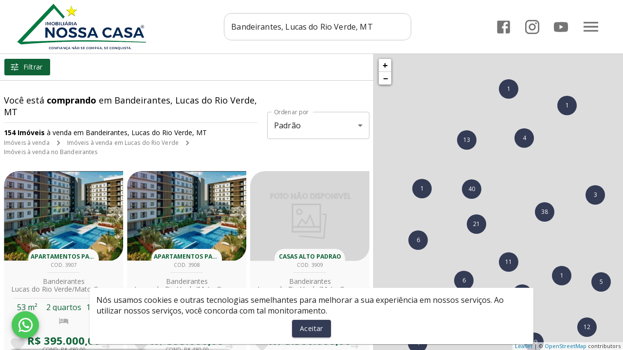

--- FILE ---
content_type: text/html; charset=utf-8
request_url: https://imobiliarianossacasamt.com.br/comprar/url(https://fonts.googleapis.com/css2?family=Open+Sans:wght@300
body_size: 29284
content:
<!DOCTYPE html><html lang="pt-BR"><head><meta name="viewport" content="width=device-width"/><meta charSet="utf-8"/><meta property="og:type" content="imobiliaria"/><meta name="robots" content="index, follow"/><meta name="category" content="Imobiliária, Administração de imóveis, Compra, Venda e Locação"/><link rel="canonical"/><style></style><link rel="icon" type="image/webp" href="https://msys-imob-nossacasa.s3.amazonaws.com/site/uploads/b8g0d0wcqYPcrOIIJoZtW/logo_nossacasa-removebg-preview.webp"/><title>Imóveis à venda  - Imobiliária Nossa Casa</title><meta name="title" content="Imóveis à venda  - Imobiliária Nossa Casa"/><meta property="og:title" content="Imóveis à venda  - Imobiliária Nossa Casa"/><meta name="description" content="Comprar imóveis  é com Imobiliária Nossa Casa. Mais de 0 imóveis à venda com diversas ofertas e os melhores preços."/><meta property="og:description" content="Comprar imóveis  é com Imobiliária Nossa Casa. Mais de 0 imóveis à venda com diversas ofertas e os melhores preços."/><link rel="preconnect" href="https://fonts.googleapis.com/"/><meta name="next-head-count" content="14"/><link rel="preload" href="/_next/static/css/2314c4c38a3387cb1fad.css" as="style"/><link rel="stylesheet" href="/_next/static/css/2314c4c38a3387cb1fad.css"/><link rel="preload" href="/_next/static/hLiMe4kkB6C6XsxgQQKH9/pages/%5Bimob%5D/%5B...pages%5D.js" as="script"/><link rel="preload" href="/_next/static/hLiMe4kkB6C6XsxgQQKH9/pages/_app.js" as="script"/><link rel="preload" href="/_next/static/runtime/webpack-6664ea40aebfa7a80c96.js" as="script"/><link rel="preload" href="/_next/static/chunks/framework.c54d4a4dce81507d0be5.js" as="script"/><link rel="preload" href="/_next/static/chunks/75fc9c18.dedfbede5f4af254a0f3.js" as="script"/><link rel="preload" href="/_next/static/chunks/commons.df67c0d5b65d2121efab.js" as="script"/><link rel="preload" href="/_next/static/chunks/5e438cec7398bca7f92bd0a4c381897410cd5414.314e313009dfdf60fc57.js" as="script"/><link rel="preload" href="/_next/static/chunks/a150347706203024037817ce0b76af79477733da.1926d294d210c9511324.js" as="script"/><link rel="preload" href="/_next/static/chunks/aa75db8aa7f4edbcdfe9afe49bbb4845087c16b4.c7e2f8d756cfdb81bb16.js" as="script"/><link rel="preload" href="/_next/static/runtime/main-9dc7f376c295086c05a1.js" as="script"/><link rel="preload" href="/_next/static/chunks/0b7b90cd.361fe3e0fc040475b67b.js" as="script"/><link rel="preload" href="/_next/static/chunks/638767aa.a06ba12fed5fbab62b88.js" as="script"/><link rel="preload" href="/_next/static/chunks/500e51a99928fb3685b3ce5c5eb61f21f8a65a9b.198bfa1c1a3bddfee68f.js" as="script"/><link rel="preload" href="/_next/static/chunks/e84806c4ba4b6c92e66f84ef62d64258e9244fa8.088e611ad1d087e7e0eb.js" as="script"/><link rel="preload" href="/_next/static/chunks/c115746824583face350589d4171afcb74f12605.6993b7830ed8b26edd94.js" as="script"/><link rel="preload" href="/_next/static/chunks/a27f4a500b3383daa7e14c21942f9724336c0120.6b1d5e511de190796475.js" as="script"/><link rel="preload" href="/_next/static/chunks/027a26eaabb28174581d82db7acc1f7117247da3.fabce931fb92d72534f3.js" as="script"/><link rel="preload" href="/_next/static/chunks/3aff8658433af1bfff86bd09a5e7584810946a42.8e421b2a7d8dce80775c.js" as="script"/><link rel="preload" href="/_next/static/chunks/1954ce9169a66aecea58428c7dac24f46d100a9c.08205cc8e09edd9d978e.js" as="script"/><link rel="preload" href="/_next/static/chunks/92ef9c073aae81a7560fbb335dae48bf7881a021.4075c3272686e6cb628c.js" as="script"/><link rel="preload" href="/_next/static/chunks/d4ec7b380df953cffa01aba3ca22e4f11b0a964a.52248e40220d178e1150.js" as="script"/><link rel="preload" href="/_next/static/chunks/318af1c3c93c0e32514e86f8e70acad9eec76a96.2a856e47fdff8964cf73.js" as="script"/><link rel="preload" href="/_next/static/chunks/26e465e885dd82924711dd107c1103b691d59ee5.cf0a7f53094c5b600088.js" as="script"/><link rel="preload" href="/_next/static/chunks/be47a451af8a7e158658041fabfef8766ecffca4.28afa96013a1d36ec541.js" as="script"/><link rel="preload" href="/_next/static/chunks/6d4356195e4598ea39bf29227bba951b4d9898af.39fe9518d76754d7fd88.js" as="script"/><link rel="preload" href="/_next/static/chunks/f4eff67dcd5a5cfd777e50228be458c5b18707b7.10a96a64f35ece34e6bd.js" as="script"/><link rel="preload" href="/_next/static/chunks/80e21e60098b9c02459656dd6466bbb04f7d9564.e55f6303be3ea1c77935.js" as="script"/><link rel="preload" href="/_next/static/chunks/08e509bbb43cd3db94e0e944b84cab4f7ec00352.36a46aecc646fcff9494.js" as="script"/><style id="jss-server-side">.MuiSvgIcon-root {
  fill: currentColor;
  width: 1em;
  height: 1em;
  display: inline-block;
  font-size: 1.5rem;
  transition: fill 200ms cubic-bezier(0.4, 0, 0.2, 1) 0ms;
  flex-shrink: 0;
  user-select: none;
}
.MuiSvgIcon-colorPrimary {
  color: #333b55;
}
.MuiSvgIcon-colorSecondary {
  color: #0f6337;
}
.MuiSvgIcon-colorAction {
  color: rgba(0, 0, 0, 0.54);
}
.MuiSvgIcon-colorError {
  color: #f44336;
}
.MuiSvgIcon-colorDisabled {
  color: rgba(0, 0, 0, 0.26);
}
.MuiSvgIcon-fontSizeInherit {
  font-size: inherit;
}
.MuiSvgIcon-fontSizeSmall {
  font-size: 1.25rem;
}
.MuiSvgIcon-fontSizeLarge {
  font-size: 2.1875rem;
}
.MuiPaper-root {
  color: rgba(0, 0, 0, 0.87);
  transition: box-shadow 300ms cubic-bezier(0.4, 0, 0.2, 1) 0ms;
  background-color: #fff;
}
.MuiPaper-rounded {
  border-radius: 4px;
}
.MuiPaper-outlined {
  border: 1px solid rgba(0, 0, 0, 0.12);
}
.MuiPaper-elevation0 {
  box-shadow: none;
}
.MuiPaper-elevation1 {
  box-shadow: 0px 2px 1px -1px rgba(0,0,0,0.2),0px 1px 1px 0px rgba(0,0,0,0.14),0px 1px 3px 0px rgba(0,0,0,0.12);
}
.MuiPaper-elevation2 {
  box-shadow: 0px 3px 1px -2px rgba(0,0,0,0.2),0px 2px 2px 0px rgba(0,0,0,0.14),0px 1px 5px 0px rgba(0,0,0,0.12);
}
.MuiPaper-elevation3 {
  box-shadow: 0px 3px 3px -2px rgba(0,0,0,0.2),0px 3px 4px 0px rgba(0,0,0,0.14),0px 1px 8px 0px rgba(0,0,0,0.12);
}
.MuiPaper-elevation4 {
  box-shadow: 0px 2px 4px -1px rgba(0,0,0,0.2),0px 4px 5px 0px rgba(0,0,0,0.14),0px 1px 10px 0px rgba(0,0,0,0.12);
}
.MuiPaper-elevation5 {
  box-shadow: 0px 3px 5px -1px rgba(0,0,0,0.2),0px 5px 8px 0px rgba(0,0,0,0.14),0px 1px 14px 0px rgba(0,0,0,0.12);
}
.MuiPaper-elevation6 {
  box-shadow: 0px 3px 5px -1px rgba(0,0,0,0.2),0px 6px 10px 0px rgba(0,0,0,0.14),0px 1px 18px 0px rgba(0,0,0,0.12);
}
.MuiPaper-elevation7 {
  box-shadow: 0px 4px 5px -2px rgba(0,0,0,0.2),0px 7px 10px 1px rgba(0,0,0,0.14),0px 2px 16px 1px rgba(0,0,0,0.12);
}
.MuiPaper-elevation8 {
  box-shadow: 0px 5px 5px -3px rgba(0,0,0,0.2),0px 8px 10px 1px rgba(0,0,0,0.14),0px 3px 14px 2px rgba(0,0,0,0.12);
}
.MuiPaper-elevation9 {
  box-shadow: 0px 5px 6px -3px rgba(0,0,0,0.2),0px 9px 12px 1px rgba(0,0,0,0.14),0px 3px 16px 2px rgba(0,0,0,0.12);
}
.MuiPaper-elevation10 {
  box-shadow: 0px 6px 6px -3px rgba(0,0,0,0.2),0px 10px 14px 1px rgba(0,0,0,0.14),0px 4px 18px 3px rgba(0,0,0,0.12);
}
.MuiPaper-elevation11 {
  box-shadow: 0px 6px 7px -4px rgba(0,0,0,0.2),0px 11px 15px 1px rgba(0,0,0,0.14),0px 4px 20px 3px rgba(0,0,0,0.12);
}
.MuiPaper-elevation12 {
  box-shadow: 0px 7px 8px -4px rgba(0,0,0,0.2),0px 12px 17px 2px rgba(0,0,0,0.14),0px 5px 22px 4px rgba(0,0,0,0.12);
}
.MuiPaper-elevation13 {
  box-shadow: 0px 7px 8px -4px rgba(0,0,0,0.2),0px 13px 19px 2px rgba(0,0,0,0.14),0px 5px 24px 4px rgba(0,0,0,0.12);
}
.MuiPaper-elevation14 {
  box-shadow: 0px 7px 9px -4px rgba(0,0,0,0.2),0px 14px 21px 2px rgba(0,0,0,0.14),0px 5px 26px 4px rgba(0,0,0,0.12);
}
.MuiPaper-elevation15 {
  box-shadow: 0px 8px 9px -5px rgba(0,0,0,0.2),0px 15px 22px 2px rgba(0,0,0,0.14),0px 6px 28px 5px rgba(0,0,0,0.12);
}
.MuiPaper-elevation16 {
  box-shadow: 0px 8px 10px -5px rgba(0,0,0,0.2),0px 16px 24px 2px rgba(0,0,0,0.14),0px 6px 30px 5px rgba(0,0,0,0.12);
}
.MuiPaper-elevation17 {
  box-shadow: 0px 8px 11px -5px rgba(0,0,0,0.2),0px 17px 26px 2px rgba(0,0,0,0.14),0px 6px 32px 5px rgba(0,0,0,0.12);
}
.MuiPaper-elevation18 {
  box-shadow: 0px 9px 11px -5px rgba(0,0,0,0.2),0px 18px 28px 2px rgba(0,0,0,0.14),0px 7px 34px 6px rgba(0,0,0,0.12);
}
.MuiPaper-elevation19 {
  box-shadow: 0px 9px 12px -6px rgba(0,0,0,0.2),0px 19px 29px 2px rgba(0,0,0,0.14),0px 7px 36px 6px rgba(0,0,0,0.12);
}
.MuiPaper-elevation20 {
  box-shadow: 0px 10px 13px -6px rgba(0,0,0,0.2),0px 20px 31px 3px rgba(0,0,0,0.14),0px 8px 38px 7px rgba(0,0,0,0.12);
}
.MuiPaper-elevation21 {
  box-shadow: 0px 10px 13px -6px rgba(0,0,0,0.2),0px 21px 33px 3px rgba(0,0,0,0.14),0px 8px 40px 7px rgba(0,0,0,0.12);
}
.MuiPaper-elevation22 {
  box-shadow: 0px 10px 14px -6px rgba(0,0,0,0.2),0px 22px 35px 3px rgba(0,0,0,0.14),0px 8px 42px 7px rgba(0,0,0,0.12);
}
.MuiPaper-elevation23 {
  box-shadow: 0px 11px 14px -7px rgba(0,0,0,0.2),0px 23px 36px 3px rgba(0,0,0,0.14),0px 9px 44px 8px rgba(0,0,0,0.12);
}
.MuiPaper-elevation24 {
  box-shadow: 0px 11px 15px -7px rgba(0,0,0,0.2),0px 24px 38px 3px rgba(0,0,0,0.14),0px 9px 46px 8px rgba(0,0,0,0.12);
}
.MuiButtonBase-root {
  color: inherit;
  border: 0;
  cursor: pointer;
  margin: 0;
  display: inline-flex;
  outline: 0;
  padding: 0;
  position: relative;
  align-items: center;
  user-select: none;
  border-radius: 0;
  vertical-align: middle;
  -moz-appearance: none;
  justify-content: center;
  text-decoration: none;
  background-color: transparent;
  -webkit-appearance: none;
  -webkit-tap-highlight-color: transparent;
}
.MuiButtonBase-root::-moz-focus-inner {
  border-style: none;
}
.MuiButtonBase-root.Mui-disabled {
  cursor: default;
  pointer-events: none;
}
@media print {
  .MuiButtonBase-root {
    color-adjust: exact;
  }
}
  .MuiIconButton-root {
    flex: 0 0 auto;
    color: rgba(0, 0, 0, 0.54);
    padding: 12px;
    overflow: visible;
    font-size: 1.5rem;
    text-align: center;
    transition: background-color 150ms cubic-bezier(0.4, 0, 0.2, 1) 0ms;
    border-radius: 50%;
  }
  .MuiIconButton-root:hover {
    background-color: rgba(0, 0, 0, 0.04);
  }
  .MuiIconButton-root.Mui-disabled {
    color: rgba(0, 0, 0, 0.26);
    background-color: transparent;
  }
@media (hover: none) {
  .MuiIconButton-root:hover {
    background-color: transparent;
  }
}
  .MuiIconButton-edgeStart {
    margin-left: -12px;
  }
  .MuiIconButton-sizeSmall.MuiIconButton-edgeStart {
    margin-left: -3px;
  }
  .MuiIconButton-edgeEnd {
    margin-right: -12px;
  }
  .MuiIconButton-sizeSmall.MuiIconButton-edgeEnd {
    margin-right: -3px;
  }
  .MuiIconButton-colorInherit {
    color: inherit;
  }
  .MuiIconButton-colorPrimary {
    color: #333b55;
  }
  .MuiIconButton-colorPrimary:hover {
    background-color: rgba(51, 59, 85, 0.04);
  }
@media (hover: none) {
  .MuiIconButton-colorPrimary:hover {
    background-color: transparent;
  }
}
  .MuiIconButton-colorSecondary {
    color: #0f6337;
  }
  .MuiIconButton-colorSecondary:hover {
    background-color: rgba(15, 99, 55, 0.04);
  }
@media (hover: none) {
  .MuiIconButton-colorSecondary:hover {
    background-color: transparent;
  }
}
  .MuiIconButton-sizeSmall {
    padding: 3px;
    font-size: 1.125rem;
  }
  .MuiIconButton-label {
    width: 100%;
    display: flex;
    align-items: inherit;
    justify-content: inherit;
  }
  .MuiTypography-root {
    margin: 0;
  }
  .MuiTypography-body2 {
    font-size: 0.875rem;
    font-family: "Roboto", "Helvetica", "Arial", sans-serif;
    font-weight: 400;
    line-height: 1.43;
    letter-spacing: 0.01071em;
  }
  .MuiTypography-body1 {
    font-size: 1rem;
    font-family: "Roboto", "Helvetica", "Arial", sans-serif;
    font-weight: 400;
    line-height: 1.5;
    letter-spacing: 0.00938em;
  }
  .MuiTypography-caption {
    font-size: 0.75rem;
    font-family: "Roboto", "Helvetica", "Arial", sans-serif;
    font-weight: 400;
    line-height: 1.66;
    letter-spacing: 0.03333em;
  }
  .MuiTypography-button {
    font-size: 0.875rem;
    font-family: "Roboto", "Helvetica", "Arial", sans-serif;
    font-weight: 500;
    line-height: 1.75;
    letter-spacing: 0.02857em;
    text-transform: none;
  }
  .MuiTypography-h1 {
    font-size: 36px;
    font-family: "Roboto", "Helvetica", "Arial", sans-serif;
    font-weight: 300;
    line-height: 1.167;
    letter-spacing: -0.01562em;
  }
  .MuiTypography-h2 {
    font-size: 32px;
    font-family: "Roboto", "Helvetica", "Arial", sans-serif;
    font-weight: 300;
    line-height: 1.2;
    letter-spacing: -0.00833em;
  }
  .MuiTypography-h3 {
    font-size: 28px;
    font-family: "Roboto", "Helvetica", "Arial", sans-serif;
    font-weight: 400;
    line-height: 1.167;
    letter-spacing: 0em;
  }
  .MuiTypography-h4 {
    font-size: 24px;
    font-family: "Roboto", "Helvetica", "Arial", sans-serif;
    font-weight: 400;
    line-height: 1.235;
    letter-spacing: 0.00735em;
  }
  .MuiTypography-h5 {
    font-size: 20px;
    font-family: "Roboto", "Helvetica", "Arial", sans-serif;
    font-weight: 400;
    line-height: 1.334;
    letter-spacing: 0em;
  }
  .MuiTypography-h6 {
    font-size: 18px;
    font-family: "Roboto", "Helvetica", "Arial", sans-serif;
    font-weight: 500;
    line-height: 1.6;
    letter-spacing: 0.0075em;
  }
  .MuiTypography-subtitle1 {
    font-size: 1rem;
    font-family: "Roboto", "Helvetica", "Arial", sans-serif;
    font-weight: 400;
    line-height: 1.75;
    letter-spacing: 0.00938em;
  }
  .MuiTypography-subtitle2 {
    font-size: 0.875rem;
    font-family: "Roboto", "Helvetica", "Arial", sans-serif;
    font-weight: 500;
    line-height: 1.57;
    letter-spacing: 0.00714em;
  }
  .MuiTypography-overline {
    font-size: 0.75rem;
    font-family: "Roboto", "Helvetica", "Arial", sans-serif;
    font-weight: 400;
    line-height: 2.66;
    letter-spacing: 0.08333em;
    text-transform: uppercase;
  }
  .MuiTypography-srOnly {
    width: 1px;
    height: 1px;
    overflow: hidden;
    position: absolute;
  }
  .MuiTypography-alignLeft {
    text-align: left;
  }
  .MuiTypography-alignCenter {
    text-align: center;
  }
  .MuiTypography-alignRight {
    text-align: right;
  }
  .MuiTypography-alignJustify {
    text-align: justify;
  }
  .MuiTypography-noWrap {
    overflow: hidden;
    white-space: nowrap;
    text-overflow: ellipsis;
  }
  .MuiTypography-gutterBottom {
    margin-bottom: 0.35em;
  }
  .MuiTypography-paragraph {
    margin-bottom: 16px;
  }
  .MuiTypography-colorInherit {
    color: inherit;
  }
  .MuiTypography-colorPrimary {
    color: #333b55;
  }
  .MuiTypography-colorSecondary {
    color: #0f6337;
  }
  .MuiTypography-colorTextPrimary {
    color: rgba(0, 0, 0, 0.87);
  }
  .MuiTypography-colorTextSecondary {
    color: rgba(0, 0, 0, 0.54);
  }
  .MuiTypography-colorError {
    color: #f44336;
  }
  .MuiTypography-displayInline {
    display: inline;
  }
  .MuiTypography-displayBlock {
    display: block;
  }
  .MuiBreadcrumbs-ol {
    margin: 0;
    display: flex;
    padding: 0;
    flex-wrap: wrap;
    list-style: none;
    align-items: center;
  }
  .MuiBreadcrumbs-separator {
    display: flex;
    margin-left: 8px;
    user-select: none;
    margin-right: 8px;
  }
  .MuiButton-root {
    color: rgba(0, 0, 0, 0.87);
    padding: 6px 16px;
    font-size: 0.875rem;
    min-width: 64px;
    box-sizing: border-box;
    transition: background-color 250ms cubic-bezier(0.4, 0, 0.2, 1) 0ms,box-shadow 250ms cubic-bezier(0.4, 0, 0.2, 1) 0ms,border 250ms cubic-bezier(0.4, 0, 0.2, 1) 0ms;
    font-family: "Roboto", "Helvetica", "Arial", sans-serif;
    font-weight: 500;
    line-height: 1.75;
    border-radius: 4px;
    letter-spacing: 0.02857em;
    text-transform: none;
  }
  .MuiButton-root:hover {
    text-decoration: none;
    background-color: rgba(0, 0, 0, 0.04);
  }
  .MuiButton-root.Mui-disabled {
    color: rgba(0, 0, 0, 0.26);
  }
@media (hover: none) {
  .MuiButton-root:hover {
    background-color: transparent;
  }
}
  .MuiButton-root:hover.Mui-disabled {
    background-color: transparent;
  }
  .MuiButton-label {
    width: 100%;
    display: inherit;
    align-items: inherit;
    justify-content: inherit;
  }
  .MuiButton-text {
    padding: 6px 8px;
  }
  .MuiButton-textPrimary {
    color: #333b55;
  }
  .MuiButton-textPrimary:hover {
    background-color: rgba(51, 59, 85, 0.04);
  }
@media (hover: none) {
  .MuiButton-textPrimary:hover {
    background-color: transparent;
  }
}
  .MuiButton-textSecondary {
    color: #0f6337;
  }
  .MuiButton-textSecondary:hover {
    background-color: rgba(15, 99, 55, 0.04);
  }
@media (hover: none) {
  .MuiButton-textSecondary:hover {
    background-color: transparent;
  }
}
  .MuiButton-outlined {
    border: 1px solid rgba(0, 0, 0, 0.23);
    padding: 5px 15px;
  }
  .MuiButton-outlined.Mui-disabled {
    border: 1px solid rgba(0, 0, 0, 0.12);
  }
  .MuiButton-outlinedPrimary {
    color: #333b55;
    border: 1px solid rgba(51, 59, 85, 0.5);
  }
  .MuiButton-outlinedPrimary:hover {
    border: 1px solid #333b55;
    background-color: rgba(51, 59, 85, 0.04);
  }
@media (hover: none) {
  .MuiButton-outlinedPrimary:hover {
    background-color: transparent;
  }
}
  .MuiButton-outlinedSecondary {
    color: #0f6337;
    border: 1px solid rgba(15, 99, 55, 0.5);
  }
  .MuiButton-outlinedSecondary:hover {
    border: 1px solid #0f6337;
    background-color: rgba(15, 99, 55, 0.04);
  }
  .MuiButton-outlinedSecondary.Mui-disabled {
    border: 1px solid rgba(0, 0, 0, 0.26);
  }
@media (hover: none) {
  .MuiButton-outlinedSecondary:hover {
    background-color: transparent;
  }
}
  .MuiButton-contained {
    color: rgba(0, 0, 0, 0.87);
    box-shadow: 0px 3px 1px -2px rgba(0,0,0,0.2),0px 2px 2px 0px rgba(0,0,0,0.14),0px 1px 5px 0px rgba(0,0,0,0.12);
    background-color: #e0e0e0;
  }
  .MuiButton-contained:hover {
    box-shadow: 0px 2px 4px -1px rgba(0,0,0,0.2),0px 4px 5px 0px rgba(0,0,0,0.14),0px 1px 10px 0px rgba(0,0,0,0.12);
    background-color: #d5d5d5;
  }
  .MuiButton-contained.Mui-focusVisible {
    box-shadow: 0px 3px 5px -1px rgba(0,0,0,0.2),0px 6px 10px 0px rgba(0,0,0,0.14),0px 1px 18px 0px rgba(0,0,0,0.12);
  }
  .MuiButton-contained:active {
    box-shadow: 0px 5px 5px -3px rgba(0,0,0,0.2),0px 8px 10px 1px rgba(0,0,0,0.14),0px 3px 14px 2px rgba(0,0,0,0.12);
  }
  .MuiButton-contained.Mui-disabled {
    color: rgba(0, 0, 0, 0.26);
    box-shadow: none;
    background-color: rgba(0, 0, 0, 0.12);
  }
@media (hover: none) {
  .MuiButton-contained:hover {
    box-shadow: 0px 3px 1px -2px rgba(0,0,0,0.2),0px 2px 2px 0px rgba(0,0,0,0.14),0px 1px 5px 0px rgba(0,0,0,0.12);
    background-color: #e0e0e0;
  }
}
  .MuiButton-contained:hover.Mui-disabled {
    background-color: rgba(0, 0, 0, 0.12);
  }
  .MuiButton-containedPrimary {
    color: #ffffff;
    background-color: #333b55;
  }
  .MuiButton-containedPrimary:hover {
    background-color: rgb(35, 41, 59);
  }
@media (hover: none) {
  .MuiButton-containedPrimary:hover {
    background-color: #333b55;
  }
}
  .MuiButton-containedSecondary {
    color: #ffffff;
    background-color: #0f6337;
  }
  .MuiButton-containedSecondary:hover {
    background-color: rgb(10, 69, 38);
  }
@media (hover: none) {
  .MuiButton-containedSecondary:hover {
    background-color: #0f6337;
  }
}
  .MuiButton-disableElevation {
    box-shadow: none;
  }
  .MuiButton-disableElevation:hover {
    box-shadow: none;
  }
  .MuiButton-disableElevation.Mui-focusVisible {
    box-shadow: none;
  }
  .MuiButton-disableElevation:active {
    box-shadow: none;
  }
  .MuiButton-disableElevation.Mui-disabled {
    box-shadow: none;
  }
  .MuiButton-colorInherit {
    color: inherit;
    border-color: currentColor;
  }
  .MuiButton-textSizeSmall {
    padding: 4px 5px;
    font-size: 0.8125rem;
  }
  .MuiButton-textSizeLarge {
    padding: 8px 11px;
    font-size: 0.9375rem;
  }
  .MuiButton-outlinedSizeSmall {
    padding: 3px 9px;
    font-size: 0.8125rem;
  }
  .MuiButton-outlinedSizeLarge {
    padding: 7px 21px;
    font-size: 0.9375rem;
  }
  .MuiButton-containedSizeSmall {
    padding: 4px 10px;
    font-size: 0.8125rem;
  }
  .MuiButton-containedSizeLarge {
    padding: 8px 22px;
    font-size: 0.9375rem;
  }
  .MuiButton-fullWidth {
    width: 100%;
  }
  .MuiButton-startIcon {
    display: inherit;
    margin-left: -4px;
    margin-right: 8px;
  }
  .MuiButton-startIcon.MuiButton-iconSizeSmall {
    margin-left: -2px;
  }
  .MuiButton-endIcon {
    display: inherit;
    margin-left: 8px;
    margin-right: -4px;
  }
  .MuiButton-endIcon.MuiButton-iconSizeSmall {
    margin-right: -2px;
  }
  .MuiButton-iconSizeSmall > *:first-child {
    font-size: 18px;
  }
  .MuiButton-iconSizeMedium > *:first-child {
    font-size: 20px;
  }
  .MuiButton-iconSizeLarge > *:first-child {
    font-size: 22px;
  }
  .MuiContainer-root {
    width: 100%;
    display: block;
    box-sizing: border-box;
    margin-left: auto;
    margin-right: auto;
    padding-left: 16px;
    padding-right: 16px;
  }
@media (min-width:600px) {
  .MuiContainer-root {
    padding-left: 24px;
    padding-right: 24px;
  }
}
  .MuiContainer-disableGutters {
    padding-left: 0;
    padding-right: 0;
  }
@media (min-width:600px) {
  .MuiContainer-fixed {
    max-width: 600px;
  }
}
@media (min-width:960px) {
  .MuiContainer-fixed {
    max-width: 960px;
  }
}
@media (min-width:1280px) {
  .MuiContainer-fixed {
    max-width: 1280px;
  }
}
@media (min-width:1920px) {
  .MuiContainer-fixed {
    max-width: 1920px;
  }
}
@media (min-width:0px) {
  .MuiContainer-maxWidthXs {
    max-width: 444px;
  }
}
@media (min-width:600px) {
  .MuiContainer-maxWidthSm {
    max-width: 600px;
  }
}
@media (min-width:960px) {
  .MuiContainer-maxWidthMd {
    max-width: 960px;
  }
}
@media (min-width:1280px) {
  .MuiContainer-maxWidthLg {
    max-width: 1280px;
  }
}
@media (min-width:1920px) {
  .MuiContainer-maxWidthXl {
    max-width: 1920px;
  }
}
  .MuiDivider-root {
    border: none;
    height: 1px;
    margin: 0;
    flex-shrink: 0;
    background-color: rgba(0, 0, 0, 0.12);
  }
  .MuiDivider-absolute {
    left: 0;
    width: 100%;
    bottom: 0;
    position: absolute;
  }
  .MuiDivider-inset {
    margin-left: 72px;
  }
  .MuiDivider-light {
    background-color: rgba(0, 0, 0, 0.08);
  }
  .MuiDivider-middle {
    margin-left: 16px;
    margin-right: 16px;
  }
  .MuiDivider-vertical {
    width: 1px;
    height: 100%;
  }
  .MuiDivider-flexItem {
    height: auto;
    align-self: stretch;
  }
  .MuiFab-root {
    color: rgba(0, 0, 0, 0.87);
    width: 56px;
    height: 56px;
    padding: 0;
    font-size: 0.875rem;
    min-width: 0;
    box-shadow: 0px 3px 5px -1px rgba(0,0,0,0.2),0px 6px 10px 0px rgba(0,0,0,0.14),0px 1px 18px 0px rgba(0,0,0,0.12);
    box-sizing: border-box;
    min-height: 36px;
    transition: background-color 250ms cubic-bezier(0.4, 0, 0.2, 1) 0ms,box-shadow 250ms cubic-bezier(0.4, 0, 0.2, 1) 0ms,border 250ms cubic-bezier(0.4, 0, 0.2, 1) 0ms;
    font-family: "Roboto", "Helvetica", "Arial", sans-serif;
    font-weight: 500;
    line-height: 1.75;
    border-radius: 50%;
    letter-spacing: 0.02857em;
    text-transform: none;
    background-color: #e0e0e0;
  }
  .MuiFab-root:active {
    box-shadow: 0px 7px 8px -4px rgba(0,0,0,0.2),0px 12px 17px 2px rgba(0,0,0,0.14),0px 5px 22px 4px rgba(0,0,0,0.12);
  }
  .MuiFab-root:hover {
    text-decoration: none;
    background-color: #d5d5d5;
  }
  .MuiFab-root.Mui-focusVisible {
    box-shadow: 0px 3px 5px -1px rgba(0,0,0,0.2),0px 6px 10px 0px rgba(0,0,0,0.14),0px 1px 18px 0px rgba(0,0,0,0.12);
  }
  .MuiFab-root.Mui-disabled {
    color: rgba(0, 0, 0, 0.26);
    box-shadow: none;
    background-color: rgba(0, 0, 0, 0.12);
  }
@media (hover: none) {
  .MuiFab-root:hover {
    background-color: #e0e0e0;
  }
}
  .MuiFab-root:hover.Mui-disabled {
    background-color: rgba(0, 0, 0, 0.12);
  }
  .MuiFab-label {
    width: 100%;
    display: inherit;
    align-items: inherit;
    justify-content: inherit;
  }
  .MuiFab-primary {
    color: #ffffff;
    background-color: #333b55;
  }
  .MuiFab-primary:hover {
    background-color: rgb(35, 41, 59);
  }
@media (hover: none) {
  .MuiFab-primary:hover {
    background-color: #333b55;
  }
}
  .MuiFab-secondary {
    color: #ffffff;
    background-color: #0f6337;
  }
  .MuiFab-secondary:hover {
    background-color: rgb(10, 69, 38);
  }
@media (hover: none) {
  .MuiFab-secondary:hover {
    background-color: #0f6337;
  }
}
  .MuiFab-extended {
    width: auto;
    height: 48px;
    padding: 0 16px;
    min-width: 48px;
    min-height: auto;
    border-radius: 24px;
  }
  .MuiFab-extended.MuiFab-sizeSmall {
    width: auto;
    height: 34px;
    padding: 0 8px;
    min-width: 34px;
    border-radius: 17px;
  }
  .MuiFab-extended.MuiFab-sizeMedium {
    width: auto;
    height: 40px;
    padding: 0 16px;
    min-width: 40px;
    border-radius: 20px;
  }
  .MuiFab-colorInherit {
    color: inherit;
  }
  .MuiFab-sizeSmall {
    width: 40px;
    height: 40px;
  }
  .MuiFab-sizeMedium {
    width: 48px;
    height: 48px;
  }
@keyframes mui-auto-fill {}
@keyframes mui-auto-fill-cancel {}
  .MuiInputBase-root {
    color: rgba(0, 0, 0, 0.87);
    cursor: text;
    display: inline-flex;
    position: relative;
    font-size: 1rem;
    box-sizing: border-box;
    align-items: center;
    font-family: "Roboto", "Helvetica", "Arial", sans-serif;
    font-weight: 400;
    line-height: 1.1876em;
    letter-spacing: 0.00938em;
  }
  .MuiInputBase-root.Mui-disabled {
    color: rgba(0, 0, 0, 0.38);
    cursor: default;
  }
  .MuiInputBase-multiline {
    padding: 6px 0 7px;
  }
  .MuiInputBase-multiline.MuiInputBase-marginDense {
    padding-top: 3px;
  }
  .MuiInputBase-fullWidth {
    width: 100%;
  }
  .MuiInputBase-input {
    font: inherit;
    color: currentColor;
    width: 100%;
    border: 0;
    height: 1.1876em;
    margin: 0;
    display: block;
    padding: 6px 0 7px;
    min-width: 0;
    background: none;
    box-sizing: content-box;
    animation-name: mui-auto-fill-cancel;
    letter-spacing: inherit;
    animation-duration: 10ms;
    -webkit-tap-highlight-color: transparent;
  }
  .MuiInputBase-input::-webkit-input-placeholder {
    color: currentColor;
    opacity: 0.42;
    transition: opacity 200ms cubic-bezier(0.4, 0, 0.2, 1) 0ms;
  }
  .MuiInputBase-input::-moz-placeholder {
    color: currentColor;
    opacity: 0.42;
    transition: opacity 200ms cubic-bezier(0.4, 0, 0.2, 1) 0ms;
  }
  .MuiInputBase-input:-ms-input-placeholder {
    color: currentColor;
    opacity: 0.42;
    transition: opacity 200ms cubic-bezier(0.4, 0, 0.2, 1) 0ms;
  }
  .MuiInputBase-input::-ms-input-placeholder {
    color: currentColor;
    opacity: 0.42;
    transition: opacity 200ms cubic-bezier(0.4, 0, 0.2, 1) 0ms;
  }
  .MuiInputBase-input:focus {
    outline: 0;
  }
  .MuiInputBase-input:invalid {
    box-shadow: none;
  }
  .MuiInputBase-input::-webkit-search-decoration {
    -webkit-appearance: none;
  }
  .MuiInputBase-input.Mui-disabled {
    opacity: 1;
  }
  .MuiInputBase-input:-webkit-autofill {
    animation-name: mui-auto-fill;
    animation-duration: 5000s;
  }
  label[data-shrink=false] + .MuiInputBase-formControl .MuiInputBase-input::-webkit-input-placeholder {
    opacity: 0 !important;
  }
  label[data-shrink=false] + .MuiInputBase-formControl .MuiInputBase-input::-moz-placeholder {
    opacity: 0 !important;
  }
  label[data-shrink=false] + .MuiInputBase-formControl .MuiInputBase-input:-ms-input-placeholder {
    opacity: 0 !important;
  }
  label[data-shrink=false] + .MuiInputBase-formControl .MuiInputBase-input::-ms-input-placeholder {
    opacity: 0 !important;
  }
  label[data-shrink=false] + .MuiInputBase-formControl .MuiInputBase-input:focus::-webkit-input-placeholder {
    opacity: 0.42;
  }
  label[data-shrink=false] + .MuiInputBase-formControl .MuiInputBase-input:focus::-moz-placeholder {
    opacity: 0.42;
  }
  label[data-shrink=false] + .MuiInputBase-formControl .MuiInputBase-input:focus:-ms-input-placeholder {
    opacity: 0.42;
  }
  label[data-shrink=false] + .MuiInputBase-formControl .MuiInputBase-input:focus::-ms-input-placeholder {
    opacity: 0.42;
  }
  .MuiInputBase-inputMarginDense {
    padding-top: 3px;
  }
  .MuiInputBase-inputMultiline {
    height: auto;
    resize: none;
    padding: 0;
  }
  .MuiInputBase-inputTypeSearch {
    -moz-appearance: textfield;
    -webkit-appearance: textfield;
  }
  .MuiFormControl-root {
    border: 0;
    margin: 0;
    display: inline-flex;
    padding: 0;
    position: relative;
    min-width: 0;
    flex-direction: column;
    vertical-align: top;
  }
  .MuiFormControl-marginNormal {
    margin-top: 16px;
    margin-bottom: 8px;
  }
  .MuiFormControl-marginDense {
    margin-top: 8px;
    margin-bottom: 4px;
  }
  .MuiFormControl-fullWidth {
    width: 100%;
  }
  .MuiFormLabel-root {
    color: rgba(0, 0, 0, 0.54);
    padding: 0;
    font-size: 1rem;
    font-family: "Roboto", "Helvetica", "Arial", sans-serif;
    font-weight: 400;
    line-height: 1;
    letter-spacing: 0.00938em;
  }
  .MuiFormLabel-root.Mui-focused {
    color: #333b55;
  }
  .MuiFormLabel-root.Mui-disabled {
    color: rgba(0, 0, 0, 0.38);
  }
  .MuiFormLabel-root.Mui-error {
    color: #f44336;
  }
  .MuiFormLabel-colorSecondary.Mui-focused {
    color: #0f6337;
  }
  .MuiFormLabel-asterisk.Mui-error {
    color: #f44336;
  }
  .MuiGrid-container {
    width: 100%;
    display: flex;
    flex-wrap: wrap;
    box-sizing: border-box;
  }
  .MuiGrid-item {
    margin: 0;
    box-sizing: border-box;
  }
  .MuiGrid-zeroMinWidth {
    min-width: 0;
  }
  .MuiGrid-direction-xs-column {
    flex-direction: column;
  }
  .MuiGrid-direction-xs-column-reverse {
    flex-direction: column-reverse;
  }
  .MuiGrid-direction-xs-row-reverse {
    flex-direction: row-reverse;
  }
  .MuiGrid-wrap-xs-nowrap {
    flex-wrap: nowrap;
  }
  .MuiGrid-wrap-xs-wrap-reverse {
    flex-wrap: wrap-reverse;
  }
  .MuiGrid-align-items-xs-center {
    align-items: center;
  }
  .MuiGrid-align-items-xs-flex-start {
    align-items: flex-start;
  }
  .MuiGrid-align-items-xs-flex-end {
    align-items: flex-end;
  }
  .MuiGrid-align-items-xs-baseline {
    align-items: baseline;
  }
  .MuiGrid-align-content-xs-center {
    align-content: center;
  }
  .MuiGrid-align-content-xs-flex-start {
    align-content: flex-start;
  }
  .MuiGrid-align-content-xs-flex-end {
    align-content: flex-end;
  }
  .MuiGrid-align-content-xs-space-between {
    align-content: space-between;
  }
  .MuiGrid-align-content-xs-space-around {
    align-content: space-around;
  }
  .MuiGrid-justify-xs-center {
    justify-content: center;
  }
  .MuiGrid-justify-xs-flex-end {
    justify-content: flex-end;
  }
  .MuiGrid-justify-xs-space-between {
    justify-content: space-between;
  }
  .MuiGrid-justify-xs-space-around {
    justify-content: space-around;
  }
  .MuiGrid-justify-xs-space-evenly {
    justify-content: space-evenly;
  }
  .MuiGrid-spacing-xs-1 {
    width: calc(100% + 8px);
    margin: -4px;
  }
  .MuiGrid-spacing-xs-1 > .MuiGrid-item {
    padding: 4px;
  }
  .MuiGrid-spacing-xs-2 {
    width: calc(100% + 16px);
    margin: -8px;
  }
  .MuiGrid-spacing-xs-2 > .MuiGrid-item {
    padding: 8px;
  }
  .MuiGrid-spacing-xs-3 {
    width: calc(100% + 24px);
    margin: -12px;
  }
  .MuiGrid-spacing-xs-3 > .MuiGrid-item {
    padding: 12px;
  }
  .MuiGrid-spacing-xs-4 {
    width: calc(100% + 32px);
    margin: -16px;
  }
  .MuiGrid-spacing-xs-4 > .MuiGrid-item {
    padding: 16px;
  }
  .MuiGrid-spacing-xs-5 {
    width: calc(100% + 40px);
    margin: -20px;
  }
  .MuiGrid-spacing-xs-5 > .MuiGrid-item {
    padding: 20px;
  }
  .MuiGrid-spacing-xs-6 {
    width: calc(100% + 48px);
    margin: -24px;
  }
  .MuiGrid-spacing-xs-6 > .MuiGrid-item {
    padding: 24px;
  }
  .MuiGrid-spacing-xs-7 {
    width: calc(100% + 56px);
    margin: -28px;
  }
  .MuiGrid-spacing-xs-7 > .MuiGrid-item {
    padding: 28px;
  }
  .MuiGrid-spacing-xs-8 {
    width: calc(100% + 64px);
    margin: -32px;
  }
  .MuiGrid-spacing-xs-8 > .MuiGrid-item {
    padding: 32px;
  }
  .MuiGrid-spacing-xs-9 {
    width: calc(100% + 72px);
    margin: -36px;
  }
  .MuiGrid-spacing-xs-9 > .MuiGrid-item {
    padding: 36px;
  }
  .MuiGrid-spacing-xs-10 {
    width: calc(100% + 80px);
    margin: -40px;
  }
  .MuiGrid-spacing-xs-10 > .MuiGrid-item {
    padding: 40px;
  }
  .MuiGrid-grid-xs-auto {
    flex-grow: 0;
    max-width: none;
    flex-basis: auto;
  }
  .MuiGrid-grid-xs-true {
    flex-grow: 1;
    max-width: 100%;
    flex-basis: 0;
  }
  .MuiGrid-grid-xs-1 {
    flex-grow: 0;
    max-width: 8.333333%;
    flex-basis: 8.333333%;
  }
  .MuiGrid-grid-xs-2 {
    flex-grow: 0;
    max-width: 16.666667%;
    flex-basis: 16.666667%;
  }
  .MuiGrid-grid-xs-3 {
    flex-grow: 0;
    max-width: 25%;
    flex-basis: 25%;
  }
  .MuiGrid-grid-xs-4 {
    flex-grow: 0;
    max-width: 33.333333%;
    flex-basis: 33.333333%;
  }
  .MuiGrid-grid-xs-5 {
    flex-grow: 0;
    max-width: 41.666667%;
    flex-basis: 41.666667%;
  }
  .MuiGrid-grid-xs-6 {
    flex-grow: 0;
    max-width: 50%;
    flex-basis: 50%;
  }
  .MuiGrid-grid-xs-7 {
    flex-grow: 0;
    max-width: 58.333333%;
    flex-basis: 58.333333%;
  }
  .MuiGrid-grid-xs-8 {
    flex-grow: 0;
    max-width: 66.666667%;
    flex-basis: 66.666667%;
  }
  .MuiGrid-grid-xs-9 {
    flex-grow: 0;
    max-width: 75%;
    flex-basis: 75%;
  }
  .MuiGrid-grid-xs-10 {
    flex-grow: 0;
    max-width: 83.333333%;
    flex-basis: 83.333333%;
  }
  .MuiGrid-grid-xs-11 {
    flex-grow: 0;
    max-width: 91.666667%;
    flex-basis: 91.666667%;
  }
  .MuiGrid-grid-xs-12 {
    flex-grow: 0;
    max-width: 100%;
    flex-basis: 100%;
  }
@media (min-width:600px) {
  .MuiGrid-grid-sm-auto {
    flex-grow: 0;
    max-width: none;
    flex-basis: auto;
  }
  .MuiGrid-grid-sm-true {
    flex-grow: 1;
    max-width: 100%;
    flex-basis: 0;
  }
  .MuiGrid-grid-sm-1 {
    flex-grow: 0;
    max-width: 8.333333%;
    flex-basis: 8.333333%;
  }
  .MuiGrid-grid-sm-2 {
    flex-grow: 0;
    max-width: 16.666667%;
    flex-basis: 16.666667%;
  }
  .MuiGrid-grid-sm-3 {
    flex-grow: 0;
    max-width: 25%;
    flex-basis: 25%;
  }
  .MuiGrid-grid-sm-4 {
    flex-grow: 0;
    max-width: 33.333333%;
    flex-basis: 33.333333%;
  }
  .MuiGrid-grid-sm-5 {
    flex-grow: 0;
    max-width: 41.666667%;
    flex-basis: 41.666667%;
  }
  .MuiGrid-grid-sm-6 {
    flex-grow: 0;
    max-width: 50%;
    flex-basis: 50%;
  }
  .MuiGrid-grid-sm-7 {
    flex-grow: 0;
    max-width: 58.333333%;
    flex-basis: 58.333333%;
  }
  .MuiGrid-grid-sm-8 {
    flex-grow: 0;
    max-width: 66.666667%;
    flex-basis: 66.666667%;
  }
  .MuiGrid-grid-sm-9 {
    flex-grow: 0;
    max-width: 75%;
    flex-basis: 75%;
  }
  .MuiGrid-grid-sm-10 {
    flex-grow: 0;
    max-width: 83.333333%;
    flex-basis: 83.333333%;
  }
  .MuiGrid-grid-sm-11 {
    flex-grow: 0;
    max-width: 91.666667%;
    flex-basis: 91.666667%;
  }
  .MuiGrid-grid-sm-12 {
    flex-grow: 0;
    max-width: 100%;
    flex-basis: 100%;
  }
}
@media (min-width:960px) {
  .MuiGrid-grid-md-auto {
    flex-grow: 0;
    max-width: none;
    flex-basis: auto;
  }
  .MuiGrid-grid-md-true {
    flex-grow: 1;
    max-width: 100%;
    flex-basis: 0;
  }
  .MuiGrid-grid-md-1 {
    flex-grow: 0;
    max-width: 8.333333%;
    flex-basis: 8.333333%;
  }
  .MuiGrid-grid-md-2 {
    flex-grow: 0;
    max-width: 16.666667%;
    flex-basis: 16.666667%;
  }
  .MuiGrid-grid-md-3 {
    flex-grow: 0;
    max-width: 25%;
    flex-basis: 25%;
  }
  .MuiGrid-grid-md-4 {
    flex-grow: 0;
    max-width: 33.333333%;
    flex-basis: 33.333333%;
  }
  .MuiGrid-grid-md-5 {
    flex-grow: 0;
    max-width: 41.666667%;
    flex-basis: 41.666667%;
  }
  .MuiGrid-grid-md-6 {
    flex-grow: 0;
    max-width: 50%;
    flex-basis: 50%;
  }
  .MuiGrid-grid-md-7 {
    flex-grow: 0;
    max-width: 58.333333%;
    flex-basis: 58.333333%;
  }
  .MuiGrid-grid-md-8 {
    flex-grow: 0;
    max-width: 66.666667%;
    flex-basis: 66.666667%;
  }
  .MuiGrid-grid-md-9 {
    flex-grow: 0;
    max-width: 75%;
    flex-basis: 75%;
  }
  .MuiGrid-grid-md-10 {
    flex-grow: 0;
    max-width: 83.333333%;
    flex-basis: 83.333333%;
  }
  .MuiGrid-grid-md-11 {
    flex-grow: 0;
    max-width: 91.666667%;
    flex-basis: 91.666667%;
  }
  .MuiGrid-grid-md-12 {
    flex-grow: 0;
    max-width: 100%;
    flex-basis: 100%;
  }
}
@media (min-width:1280px) {
  .MuiGrid-grid-lg-auto {
    flex-grow: 0;
    max-width: none;
    flex-basis: auto;
  }
  .MuiGrid-grid-lg-true {
    flex-grow: 1;
    max-width: 100%;
    flex-basis: 0;
  }
  .MuiGrid-grid-lg-1 {
    flex-grow: 0;
    max-width: 8.333333%;
    flex-basis: 8.333333%;
  }
  .MuiGrid-grid-lg-2 {
    flex-grow: 0;
    max-width: 16.666667%;
    flex-basis: 16.666667%;
  }
  .MuiGrid-grid-lg-3 {
    flex-grow: 0;
    max-width: 25%;
    flex-basis: 25%;
  }
  .MuiGrid-grid-lg-4 {
    flex-grow: 0;
    max-width: 33.333333%;
    flex-basis: 33.333333%;
  }
  .MuiGrid-grid-lg-5 {
    flex-grow: 0;
    max-width: 41.666667%;
    flex-basis: 41.666667%;
  }
  .MuiGrid-grid-lg-6 {
    flex-grow: 0;
    max-width: 50%;
    flex-basis: 50%;
  }
  .MuiGrid-grid-lg-7 {
    flex-grow: 0;
    max-width: 58.333333%;
    flex-basis: 58.333333%;
  }
  .MuiGrid-grid-lg-8 {
    flex-grow: 0;
    max-width: 66.666667%;
    flex-basis: 66.666667%;
  }
  .MuiGrid-grid-lg-9 {
    flex-grow: 0;
    max-width: 75%;
    flex-basis: 75%;
  }
  .MuiGrid-grid-lg-10 {
    flex-grow: 0;
    max-width: 83.333333%;
    flex-basis: 83.333333%;
  }
  .MuiGrid-grid-lg-11 {
    flex-grow: 0;
    max-width: 91.666667%;
    flex-basis: 91.666667%;
  }
  .MuiGrid-grid-lg-12 {
    flex-grow: 0;
    max-width: 100%;
    flex-basis: 100%;
  }
}
@media (min-width:1920px) {
  .MuiGrid-grid-xl-auto {
    flex-grow: 0;
    max-width: none;
    flex-basis: auto;
  }
  .MuiGrid-grid-xl-true {
    flex-grow: 1;
    max-width: 100%;
    flex-basis: 0;
  }
  .MuiGrid-grid-xl-1 {
    flex-grow: 0;
    max-width: 8.333333%;
    flex-basis: 8.333333%;
  }
  .MuiGrid-grid-xl-2 {
    flex-grow: 0;
    max-width: 16.666667%;
    flex-basis: 16.666667%;
  }
  .MuiGrid-grid-xl-3 {
    flex-grow: 0;
    max-width: 25%;
    flex-basis: 25%;
  }
  .MuiGrid-grid-xl-4 {
    flex-grow: 0;
    max-width: 33.333333%;
    flex-basis: 33.333333%;
  }
  .MuiGrid-grid-xl-5 {
    flex-grow: 0;
    max-width: 41.666667%;
    flex-basis: 41.666667%;
  }
  .MuiGrid-grid-xl-6 {
    flex-grow: 0;
    max-width: 50%;
    flex-basis: 50%;
  }
  .MuiGrid-grid-xl-7 {
    flex-grow: 0;
    max-width: 58.333333%;
    flex-basis: 58.333333%;
  }
  .MuiGrid-grid-xl-8 {
    flex-grow: 0;
    max-width: 66.666667%;
    flex-basis: 66.666667%;
  }
  .MuiGrid-grid-xl-9 {
    flex-grow: 0;
    max-width: 75%;
    flex-basis: 75%;
  }
  .MuiGrid-grid-xl-10 {
    flex-grow: 0;
    max-width: 83.333333%;
    flex-basis: 83.333333%;
  }
  .MuiGrid-grid-xl-11 {
    flex-grow: 0;
    max-width: 91.666667%;
    flex-basis: 91.666667%;
  }
  .MuiGrid-grid-xl-12 {
    flex-grow: 0;
    max-width: 100%;
    flex-basis: 100%;
  }
}
  .MuiInputLabel-root {
    display: block;
    transform-origin: top left;
  }
  .MuiInputLabel-formControl {
    top: 0;
    left: 0;
    position: absolute;
    transform: translate(0, 24px) scale(1);
  }
  .MuiInputLabel-marginDense {
    transform: translate(0, 21px) scale(1);
  }
  .MuiInputLabel-shrink {
    transform: translate(0, 1.5px) scale(0.75);
    transform-origin: top left;
  }
  .MuiInputLabel-animated {
    transition: color 200ms cubic-bezier(0.0, 0, 0.2, 1) 0ms,transform 200ms cubic-bezier(0.0, 0, 0.2, 1) 0ms;
  }
  .MuiInputLabel-filled {
    z-index: 1;
    transform: translate(12px, 20px) scale(1);
    pointer-events: none;
  }
  .MuiInputLabel-filled.MuiInputLabel-marginDense {
    transform: translate(12px, 17px) scale(1);
  }
  .MuiInputLabel-filled.MuiInputLabel-shrink {
    transform: translate(12px, 10px) scale(0.75);
  }
  .MuiInputLabel-filled.MuiInputLabel-shrink.MuiInputLabel-marginDense {
    transform: translate(12px, 7px) scale(0.75);
  }
  .MuiInputLabel-outlined {
    z-index: 1;
    transform: translate(14px, 20px) scale(1);
    pointer-events: none;
  }
  .MuiInputLabel-outlined.MuiInputLabel-marginDense {
    transform: translate(14px, 12px) scale(1);
  }
  .MuiInputLabel-outlined.MuiInputLabel-shrink {
    transform: translate(14px, -6px) scale(0.75);
  }
  .MuiLink-underlineNone {
    text-decoration: none;
  }
  .MuiLink-underlineHover {
    text-decoration: none;
  }
  .MuiLink-underlineHover:hover {
    text-decoration: underline;
  }
  .MuiLink-underlineAlways {
    text-decoration: underline;
  }
  .MuiLink-button {
    border: 0;
    cursor: pointer;
    margin: 0;
    outline: 0;
    padding: 0;
    position: relative;
    user-select: none;
    border-radius: 0;
    vertical-align: middle;
    -moz-appearance: none;
    background-color: transparent;
    -webkit-appearance: none;
    -webkit-tap-highlight-color: transparent;
  }
  .MuiLink-button::-moz-focus-inner {
    border-style: none;
  }
  .MuiLink-button.Mui-focusVisible {
    outline: auto;
  }
  .MuiPopover-paper {
    outline: 0;
    position: absolute;
    max-width: calc(100% - 32px);
    min-width: 16px;
    max-height: calc(100% - 32px);
    min-height: 16px;
    overflow-x: hidden;
    overflow-y: auto;
  }
  .MuiMenu-paper {
    max-height: calc(100% - 96px);
    -webkit-overflow-scrolling: touch;
  }
  .MuiMenu-list {
    outline: 0;
  }
  .jss1 {
    top: -5px;
    left: 0;
    right: 0;
    bottom: 0;
    margin: 0;
    padding: 0 8px;
    overflow: hidden;
    position: absolute;
    border-style: solid;
    border-width: 1px;
    border-radius: inherit;
    pointer-events: none;
  }
  .jss2 {
    padding: 0;
    text-align: left;
    transition: width 150ms cubic-bezier(0.0, 0, 0.2, 1) 0ms;
    line-height: 11px;
  }
  .jss3 {
    width: auto;
    height: 11px;
    display: block;
    padding: 0;
    font-size: 0.75em;
    max-width: 0.01px;
    text-align: left;
    transition: max-width 50ms cubic-bezier(0.0, 0, 0.2, 1) 0ms;
    visibility: hidden;
  }
  .jss3 > span {
    display: inline-block;
    padding-left: 5px;
    padding-right: 5px;
  }
  .jss4 {
    max-width: 1000px;
    transition: max-width 100ms cubic-bezier(0.0, 0, 0.2, 1) 50ms;
  }
  .MuiOutlinedInput-root {
    position: relative;
    border-radius: 4px;
  }
  .MuiOutlinedInput-root:hover .MuiOutlinedInput-notchedOutline {
    border-color: rgba(0, 0, 0, 0.87);
  }
@media (hover: none) {
  .MuiOutlinedInput-root:hover .MuiOutlinedInput-notchedOutline {
    border-color: rgba(0, 0, 0, 0.23);
  }
}
  .MuiOutlinedInput-root.Mui-focused .MuiOutlinedInput-notchedOutline {
    border-color: #333b55;
    border-width: 2px;
  }
  .MuiOutlinedInput-root.Mui-error .MuiOutlinedInput-notchedOutline {
    border-color: #f44336;
  }
  .MuiOutlinedInput-root.Mui-disabled .MuiOutlinedInput-notchedOutline {
    border-color: rgba(0, 0, 0, 0.26);
  }
  .MuiOutlinedInput-colorSecondary.Mui-focused .MuiOutlinedInput-notchedOutline {
    border-color: #0f6337;
  }
  .MuiOutlinedInput-adornedStart {
    padding-left: 14px;
  }
  .MuiOutlinedInput-adornedEnd {
    padding-right: 14px;
  }
  .MuiOutlinedInput-multiline {
    padding: 18.5px 14px;
  }
  .MuiOutlinedInput-multiline.MuiOutlinedInput-marginDense {
    padding-top: 10.5px;
    padding-bottom: 10.5px;
  }
  .MuiOutlinedInput-notchedOutline {
    border-color: rgba(0, 0, 0, 0.23);
  }
  .MuiOutlinedInput-input {
    padding: 18.5px 14px;
  }
  .MuiOutlinedInput-input:-webkit-autofill {
    border-radius: inherit;
  }
  .MuiOutlinedInput-inputMarginDense {
    padding-top: 10.5px;
    padding-bottom: 10.5px;
  }
  .MuiOutlinedInput-inputMultiline {
    padding: 0;
  }
  .MuiOutlinedInput-inputAdornedStart {
    padding-left: 0;
  }
  .MuiOutlinedInput-inputAdornedEnd {
    padding-right: 0;
  }
  .MuiSelect-select {
    cursor: pointer;
    min-width: 16px;
    user-select: none;
    border-radius: 0;
    -moz-appearance: none;
    -webkit-appearance: none;
  }
  .MuiSelect-select:focus {
    border-radius: 0;
    background-color: #ffffff;
  }
  .MuiSelect-select::-ms-expand {
    display: none;
  }
  .MuiSelect-select.Mui-disabled {
    cursor: default;
  }
  .MuiSelect-select[multiple] {
    height: auto;
  }
  .MuiSelect-select:not([multiple]) option, .MuiSelect-select:not([multiple]) optgroup {
    background-color: #fff;
  }
  .MuiSelect-select.MuiSelect-select {
    padding-right: 24px;
  }
  .MuiSelect-filled.MuiSelect-filled {
    padding-right: 32px;
  }
  .MuiSelect-outlined {
    border-radius: 4px;
  }
  .MuiSelect-outlined.MuiSelect-outlined {
    padding-right: 32px;
  }
  .MuiSelect-selectMenu {
    height: auto;
    overflow: hidden;
    min-height: 1.1876em;
    white-space: nowrap;
    text-overflow: ellipsis;
  }
  .MuiSelect-icon {
    top: calc(50% - 12px);
    color: rgba(0, 0, 0, 0.54);
    right: 0;
    position: absolute;
    pointer-events: none;
  }
  .MuiSelect-icon.Mui-disabled {
    color: rgba(0, 0, 0, 0.26);
  }
  .MuiSelect-iconOpen {
    transform: rotate(180deg);
  }
  .MuiSelect-iconFilled {
    right: 7px;
  }
  .MuiSelect-iconOutlined {
    right: 7px;
  }
  .MuiSelect-nativeInput {
    left: 0;
    width: 100%;
    bottom: 0;
    opacity: 0;
    position: absolute;
    pointer-events: none;
  }

  .MuiAutocomplete-root.Mui-focused .MuiAutocomplete-clearIndicatorDirty {
    visibility: visible;
  }
@media (pointer: fine) {
  .MuiAutocomplete-root:hover .MuiAutocomplete-clearIndicatorDirty {
    visibility: visible;
  }
}
  .MuiAutocomplete-fullWidth {
    width: 100%;
  }
  .MuiAutocomplete-tag {
    margin: 3px;
    max-width: calc(100% - 6px);
  }
  .MuiAutocomplete-tagSizeSmall {
    margin: 2px;
    max-width: calc(100% - 4px);
  }
  .MuiAutocomplete-inputRoot {
    flex-wrap: wrap;
  }
  .MuiAutocomplete-hasPopupIcon .MuiAutocomplete-inputRoot, .MuiAutocomplete-hasClearIcon .MuiAutocomplete-inputRoot {
    padding-right: 30px;
  }
  .MuiAutocomplete-hasPopupIcon.MuiAutocomplete-hasClearIcon .MuiAutocomplete-inputRoot {
    padding-right: 56px;
  }
  .MuiAutocomplete-inputRoot .MuiAutocomplete-input {
    width: 0;
    min-width: 30px;
  }
  .MuiAutocomplete-inputRoot[class*="MuiInput-root"] {
    padding-bottom: 1px;
  }
  .MuiAutocomplete-inputRoot[class*="MuiOutlinedInput-root"] {
    padding: 9px;
  }
  .MuiAutocomplete-inputRoot[class*="MuiOutlinedInput-root"][class*="MuiOutlinedInput-marginDense"] {
    padding: 6px;
  }
  .MuiAutocomplete-inputRoot[class*="MuiFilledInput-root"] {
    padding-top: 19px;
    padding-left: 8px;
  }
  .MuiAutocomplete-inputRoot[class*="MuiFilledInput-root"][class*="MuiFilledInput-marginDense"] {
    padding-bottom: 1px;
  }
  .MuiAutocomplete-inputRoot[class*="MuiFilledInput-root"][class*="MuiFilledInput-marginDense"] .MuiAutocomplete-input {
    padding: 4.5px 4px;
  }
  .MuiAutocomplete-hasPopupIcon .MuiAutocomplete-inputRoot[class*="MuiFilledInput-root"], .MuiAutocomplete-hasClearIcon .MuiAutocomplete-inputRoot[class*="MuiFilledInput-root"] {
    padding-right: 39px;
  }
  .MuiAutocomplete-hasPopupIcon.MuiAutocomplete-hasClearIcon .MuiAutocomplete-inputRoot[class*="MuiFilledInput-root"] {
    padding-right: 65px;
  }
  .MuiAutocomplete-inputRoot[class*="MuiFilledInput-root"] .MuiAutocomplete-input {
    padding: 9px 4px;
  }
  .MuiAutocomplete-inputRoot[class*="MuiFilledInput-root"] .MuiAutocomplete-endAdornment {
    right: 9px;
  }
  .MuiAutocomplete-inputRoot[class*="MuiOutlinedInput-root"][class*="MuiOutlinedInput-marginDense"] .MuiAutocomplete-input {
    padding: 4.5px 4px;
  }
  .MuiAutocomplete-hasPopupIcon .MuiAutocomplete-inputRoot[class*="MuiOutlinedInput-root"], .MuiAutocomplete-hasClearIcon .MuiAutocomplete-inputRoot[class*="MuiOutlinedInput-root"] {
    padding-right: 39px;
  }
  .MuiAutocomplete-hasPopupIcon.MuiAutocomplete-hasClearIcon .MuiAutocomplete-inputRoot[class*="MuiOutlinedInput-root"] {
    padding-right: 65px;
  }
  .MuiAutocomplete-inputRoot[class*="MuiOutlinedInput-root"] .MuiAutocomplete-input {
    padding: 9.5px 4px;
  }
  .MuiAutocomplete-inputRoot[class*="MuiOutlinedInput-root"] .MuiAutocomplete-input:first-child {
    padding-left: 6px;
  }
  .MuiAutocomplete-inputRoot[class*="MuiOutlinedInput-root"] .MuiAutocomplete-endAdornment {
    right: 9px;
  }
  .MuiAutocomplete-inputRoot[class*="MuiInput-root"][class*="MuiInput-marginDense"] .MuiAutocomplete-input {
    padding: 4px 4px 5px;
  }
  .MuiAutocomplete-inputRoot[class*="MuiInput-root"][class*="MuiInput-marginDense"] .MuiAutocomplete-input:first-child {
    padding: 3px 0 6px;
  }
  .MuiAutocomplete-inputRoot[class*="MuiInput-root"] .MuiAutocomplete-input {
    padding: 4px;
  }
  .MuiAutocomplete-inputRoot[class*="MuiInput-root"] .MuiAutocomplete-input:first-child {
    padding: 6px 0;
  }
  .MuiAutocomplete-input {
    opacity: 0;
    flex-grow: 1;
    text-overflow: ellipsis;
  }
  .MuiAutocomplete-inputFocused {
    opacity: 1;
  }
  .MuiAutocomplete-endAdornment {
    top: calc(50% - 14px);
    right: 0;
    position: absolute;
  }
  .MuiAutocomplete-clearIndicator {
    padding: 4px;
    visibility: hidden;
    margin-right: -2px;
  }
  .MuiAutocomplete-popupIndicator {
    padding: 2px;
    margin-right: -2px;
  }
  .MuiAutocomplete-popupIndicatorOpen {
    transform: rotate(180deg);
  }
  .MuiAutocomplete-popper {
    z-index: 1300;
  }
  .MuiAutocomplete-popperDisablePortal {
    position: absolute;
  }
  .MuiAutocomplete-paper {
    margin: 4px 0;
    overflow: hidden;
    font-size: 1rem;
    font-family: "Roboto", "Helvetica", "Arial", sans-serif;
    font-weight: 400;
    line-height: 1.5;
    letter-spacing: 0.00938em;
  }
  .MuiAutocomplete-listbox {
    margin: 0;
    padding: 8px 0;
    overflow: auto;
    list-style: none;
    max-height: 40vh;
  }
  .MuiAutocomplete-loading {
    color: rgba(0, 0, 0, 0.54);
    padding: 14px 16px;
  }
  .MuiAutocomplete-noOptions {
    color: rgba(0, 0, 0, 0.54);
    padding: 14px 16px;
  }
  .MuiAutocomplete-option {
    cursor: pointer;
    display: flex;
    outline: 0;
    box-sizing: border-box;
    min-height: 48px;
    align-items: center;
    padding-top: 6px;
    padding-left: 16px;
    padding-right: 16px;
    padding-bottom: 6px;
    justify-content: flex-start;
    -webkit-tap-highlight-color: transparent;
  }
@media (min-width:600px) {
  .MuiAutocomplete-option {
    min-height: auto;
  }
}
  .MuiAutocomplete-option[aria-selected="true"] {
    background-color: rgba(0, 0, 0, 0.08);
  }
  .MuiAutocomplete-option[data-focus="true"] {
    background-color: rgba(0, 0, 0, 0.04);
  }
  .MuiAutocomplete-option:active {
    background-color: rgba(0, 0, 0, 0.08);
  }
  .MuiAutocomplete-option[aria-disabled="true"] {
    opacity: 0.38;
    pointer-events: none;
  }
  .MuiAutocomplete-groupLabel {
    top: -8px;
    background-color: #fff;
  }
  .MuiAutocomplete-groupUl {
    padding: 0;
  }
  .MuiAutocomplete-groupUl .MuiAutocomplete-option {
    padding-left: 24px;
  }</style><style data-styled="" data-styled-version="5.3.3">.dQEpCi{-webkit-flex:1;-ms-flex:1;flex:1;margin:7px 10px;}/*!sc*/
.dtSfmt{-webkit-flex:1;-ms-flex:1;flex:1;margin:7px 10px;}/*!sc*/
.dtSfmt .MuiFormControl-root{margin-top:2px;}/*!sc*/
data-styled.g7[id="CustomTextfield__TextfieldContainer-sc-1e6d3ws-1"]{content:"dQEpCi,dtSfmt,"}/*!sc*/
.NvqSq{display:-webkit-box;display:-webkit-flex;display:-ms-flexbox;display:flex;-webkit-align-items:center;-webkit-box-align:center;-ms-flex-align:center;align-items:center;-webkit-box-pack:center;-webkit-justify-content:center;-ms-flex-pack:center;justify-content:center;}/*!sc*/
data-styled.g22[id="AutocompleteSearch__CustomDiv-sc-1m03grd-2"]{content:"NvqSq,"}/*!sc*/
@media screen and (max-width:600px){.ZWFLY{max-width:100%;}}/*!sc*/
data-styled.g26[id="Header__ImageStyled-sc-1cpt01v-0"]{content:"ZWFLY,"}/*!sc*/
.dDPEYY{position:-webkit-sticky;position:sticky;display:block;top:0;left:0;right:0;z-index:1100;background:white;color:#151515;padding:0px 10px;-webkit-box-pack:justify;-webkit-justify-content:space-between;-ms-flex-pack:justify;justify-content:space-between;-webkit-align-items:center;-webkit-box-align:center;-ms-flex-align:center;align-items:center;height:110px;-webkit-transition:0.3s background-color;transition:0.3s background-color;background-color:rgba(0,0,0,0.1);-webkit-transition:all 0.5s ease 0s;transition:all 0.5s ease 0s;}/*!sc*/
.dDPEYY .Header__ImageStyled-sc-1cpt01v-0{max-height:100px;}/*!sc*/
.dDPEYY>.MuiContainer-root{display:-webkit-box;display:-webkit-flex;display:-ms-flexbox;display:flex;-webkit-box-pack:justify;-webkit-justify-content:space-between;-ms-flex-pack:justify;justify-content:space-between;-webkit-align-items:center;-webkit-box-align:center;-ms-flex-align:center;align-items:center;height:110px;}/*!sc*/
@media screen and (max-width:992px){.dDPEYY{height:60px;}.dDPEYY>.MuiContainer-root{height:60px;}.dDPEYY .Header__ImageStyled-sc-1cpt01v-0{max-height:50px !important;}.dDPEYY .Header__DesktopHeaderTopDiv-sc-1cpt01v-2{display:none;}.dDPEYY .Header__OnlineAgent-sc-1cpt01v-3{display:none;}}/*!sc*/
@media screen and (max-width:992px){.dDPEYY{padding:5px;height:55px;}}/*!sc*/
.dDPEYY>div{max-width:1200px;margin-right:auto;margin-left:auto;}/*!sc*/
.dDPEYY .closed-autocomplete .MuiIconButton-root{color:#ffffff;}/*!sc*/
.dDPEYY:not(.homePage){position:relative;background-color:#ffffff;}/*!sc*/
.dDPEYY:not(.homePage)>div{max-width:initial;}/*!sc*/
.dDPEYY:not(.homePage) img{-webkit-filter:unset;filter:unset;}/*!sc*/
.dDPEYY>div *{-webkit-transition:all 0.2s ease 0s;transition:all 0.2s ease 0s;}/*!sc*/
.dDPEYY img{-webkit-filter:brightness(0) invert(1);filter:brightness(0) invert(1);-webkit-transition:all 0.2s ease 0s;transition:all 0.2s ease 0s;}/*!sc*/
data-styled.g31[id="Header__FlexHeader-sc-1cpt01v-5"]{content:"dDPEYY,"}/*!sc*/
.hdNHDx{display:-webkit-box;display:-webkit-flex;display:-ms-flexbox;display:flex;margin-right:32px;}/*!sc*/
.hdNHDx svg{color:#ffffff !important;}/*!sc*/
.hdNHDx:not(.homePage) svg{color:#757575 !important;}/*!sc*/
data-styled.g35[id="Header__DesktopHeaderSocialIcons-sc-1cpt01v-9"]{content:"hdNHDx,"}/*!sc*/
.fwlxAR{display:block;position:absolute;bottom:100%;right:100%;color:#ffffff;}/*!sc*/
.fwlxAR:not(.homePage){color:#757575 !important;}/*!sc*/
data-styled.g41[id="Header__DesktopMenuDiv-sc-1cpt01v-15"]{content:"fwlxAR,"}/*!sc*/
.jkRMUw{display:none;color:#ffffff;}/*!sc*/
.jkRMUw:not(.homePage){color:#757575 !important;}/*!sc*/
data-styled.g52[id="Header__MobileMenuDiv-sc-1cpt01v-26"]{content:"jkRMUw,"}/*!sc*/
.jXBgzX{opacity:0;display:-webkit-box;display:-webkit-flex;display:-ms-flexbox;display:flex;height:100%;-webkit-align-items:center;-webkit-box-align:center;-ms-flex-align:center;align-items:center;display:-webkit-box;display:-webkit-flex;display:-ms-flexbox;display:flex;-webkit-box-pack:end;-webkit-justify-content:flex-end;-ms-flex-pack:end;justify-content:flex-end;-webkit-flex:1;-ms-flex:1;flex:1;}/*!sc*/
.jXBgzX:not(.homePage){-webkit-flex:initial;-ms-flex:initial;flex:initial;}/*!sc*/
data-styled.g53[id="Header__Menus-sc-1cpt01v-27"]{content:"jXBgzX,"}/*!sc*/
.dEyhSI{width:385px;min-width:385px;padding-left:20px;padding-left:0px;}/*!sc*/
.dEyhSI > div > div{padding:0px !important;}/*!sc*/
.dEyhSI .MuiAutocomplete-inputRoot{background-color:white;}/*!sc*/
@media screen and (max-width:992px){.dEyhSI .MuiAutocomplete-inputRoot{padding:4px 40px 4px 4px !important;}}/*!sc*/
.dEyhSI > button{display:none;}/*!sc*/
@media screen and (max-width:800px){.dEyhSI{-webkit-flex:1;-ms-flex:1;flex:1;width:100%;min-width:auto;}}/*!sc*/
.dEyhSI .MuiInputBase-root{border-radius:15px !important;overflow:hidden;}/*!sc*/
@media screen and (max-width:805px){.dEyhSI{margin-left:5px;}}/*!sc*/
data-styled.g56[id="Header__AutocompleteDiv-sc-1cpt01v-30"]{content:"dEyhSI,"}/*!sc*/
.eCIzSF{font-size:0.88rem;cursor:pointer;color:inherit;font-weight:400;margin:0px 20px;-webkit-text-decoration:none;text-decoration:none;opacity:1;font-weight:normal;box-shadow:0px;display:-webkit-inline-box;display:-webkit-inline-flex;display:-ms-inline-flexbox;display:inline-flex;-webkit-align-items:center;-webkit-box-align:center;-ms-flex-align:center;align-items:center;line-height:1.2;}/*!sc*/
.eCIzSF > svg{margin-right:12px;}/*!sc*/
data-styled.g87[id="Menu__NavLink-sc-1euxzpm-0"]{content:"eCIzSF,"}/*!sc*/
.hUdMgR{color:inherit !important;}/*!sc*/
.hUdMgR svg{width:40px;height:40px;}/*!sc*/
data-styled.g423[id="MobileMenu__CustomIconButton-sc-ezwm95-0"]{content:"hUdMgR,"}/*!sc*/
.iJrZRK>div{-webkit-transition:0s !important;transition:0s !important;}/*!sc*/
data-styled.g426[id="MobileMenu__MobileDiv-sc-ezwm95-3"]{content:"iJrZRK,"}/*!sc*/
.ihBlY{position:absolute;height:calc(100% - 110px);width:100%;top:110px;box-sizing:border-box;display:-webkit-box;display:-webkit-flex;display:-ms-flexbox;display:flex;border-top:1px solid #cecece;}/*!sc*/
@media screen and (max-width:992px){.ihBlY{top:60px;height:calc(100% - 60px);}}/*!sc*/
@media screen and (max-width:580px){.ihBlY{display:block;}}/*!sc*/
data-styled.g463[id="DivisorMap__DivParent-sc-1ab21rk-0"]{content:"ihBlY,"}/*!sc*/
.layNjD{-webkit-flex:1;-ms-flex:1;flex:1;position:relative;background-color:white;}/*!sc*/
@media screen and ( max-width:690px ){.layNjD{margin-top:-40px;}}/*!sc*/
data-styled.g464[id="DivisorMap__ShowResult-sc-1ab21rk-1"]{content:"layNjD,"}/*!sc*/
.beqABf{border-bottom:1px solid #cecece;box-sizing:border-box;padding:8px;display:-webkit-box;display:-webkit-flex;display:-ms-flexbox;display:flex;-webkit-box-pack:justify;-webkit-justify-content:space-between;-ms-flex-pack:justify;justify-content:space-between;-webkit-align-items:center;-webkit-box-align:center;-ms-flex-align:center;align-items:center;height:55px;-webkit-flex:0 auto;-ms-flex:0 auto;flex:0 auto;}/*!sc*/
data-styled.g465[id="DivisorMap__CustomBar-sc-1ab21rk-2"]{content:"beqABf,"}/*!sc*/
.jDxvPG{-webkit-flex:1;-ms-flex:1;flex:1;background-color:white;position:relative;border-right:1px solid #cecece;box-sizing:border-box;display:-webkit-box;display:-webkit-flex;display:-ms-flexbox;display:flex;-webkit-flex-direction:column;-ms-flex-direction:column;flex-direction:column;}/*!sc*/
@media screen and (max-width:580px){.jDxvPG{position:absolute;-webkit-flex:auto;-ms-flex:auto;flex:auto;width:100%;height:100%;z-index:1;left:0px;top:0px;border-right:0px solid #cecece;}}/*!sc*/
@media ( max-width:600px ){.jDxvPG .DivisorMap__CustomBar-sc-1ab21rk-2{margin-top:0px;left:0px;z-index:10;width:100%;-webkit-transition:0.9s;transition:0.9s;position:relative;z-index:20;}.jDxvPG .DivisorMap__ShowResult-sc-1ab21rk-1 >div{padding-top:63px;}}/*!sc*/
data-styled.g466[id="DivisorMap__DivResult-sc-1ab21rk-3"]{content:"jDxvPG,"}/*!sc*/
.lonyMj{-webkit-flex:0 auto;-ms-flex:0 auto;flex:0 auto;width:40%;}/*!sc*/
@media screen and (max-width:580px){.lonyMj{position:absolute;-webkit-flex:auto;-ms-flex:auto;flex:auto;width:100%;height:100%;z-index:0;left:0px;top:0px;}}/*!sc*/
data-styled.g467[id="DivisorMap__DivMap-sc-1ab21rk-4"]{content:"lonyMj,"}/*!sc*/
.gsEBEY{display:none !important;}/*!sc*/
@media screen and (max-width:580px){.gsEBEY{position:absolute !important;display:-webkit-inline-box !important;display:-webkit-inline-flex !important;display:-ms-inline-flexbox !important;display:inline-flex !important;right:8px;top:9px;}}/*!sc*/
data-styled.g468[id="DivisorMap__ChangeMap-sc-1ab21rk-5"]{content:"gsEBEY,"}/*!sc*/
.kywSOp{display:none !important;background:#ffffff !important;color:#0f6337 !important;border-color:#0f6337 !important;}/*!sc*/
@media screen and (max-width:580px){.kywSOp{display:-webkit-inline-box !important;display:-webkit-inline-flex !important;display:-ms-inline-flexbox !important;display:inline-flex !important;}}/*!sc*/
data-styled.g469[id="DivisorMap__ChangeMapOnBarFilter-sc-1ab21rk-6"]{content:"kywSOp,"}/*!sc*/
.ipBUbM{display:none;}/*!sc*/
@media (max-width:690px){.ipBUbM{-webkit-transition:all 0.60s cubic-bezier(0.17,0.84,0.44,1) 0s;transition:all 0.60s cubic-bezier(0.17,0.84,0.44,1) 0s;z-index:1;bottom:-48px;visibility:hidden;visibility:visible;position:fixed;z-index:9;left:50%;display:block;-webkit-transform:translateX(-50%);-ms-transform:translateX(-50%);transform:translateX(-50%);}.ipBUbM button{background:#0f6337 !important;color:#ffffff !important;border-color:#0f6337 !important;}}/*!sc*/
data-styled.g475[id="DivisorMap__ButtonFilterMobile-sc-1ab21rk-12"]{content:"ipBUbM,"}/*!sc*/
.fMPDzD button{background:#0f6337 !important;color:#ffffff !important;border-color:unset;}/*!sc*/
data-styled.g476[id="DivisorMap__DivLeftCustom-sc-1ab21rk-13"]{content:"fMPDzD,"}/*!sc*/
.hijMRo{-webkit-flex:1;-ms-flex:1;flex:1;margin-right:20px;padding:10px 0px;}/*!sc*/
data-styled.g482[id="ListProperty__FindedDescriptionContainer-sc-1ok6au4-5"]{content:"hijMRo,"}/*!sc*/
.dxPXPK{margin-top:10px;margin-bottom:20px;display:-webkit-box;display:-webkit-flex;display:-ms-flexbox;display:flex;-webkit-box-pack:justify;-webkit-justify-content:space-between;-ms-flex-pack:justify;justify-content:space-between;-webkit-align-items:center;-webkit-box-align:center;-ms-flex-align:center;align-items:center;}/*!sc*/
.dxPXPK .MuiFormControl-root{width:210px;max-width:50%;}/*!sc*/
@media screen and (max-width:600px){.dxPXPK{-webkit-flex-direction:column-reverse;-ms-flex-direction:column-reverse;flex-direction:column-reverse;}.dxPXPK .MuiFormControl-root{max-width:100%;width:98% !important;}.dxPXPK .ListProperty__FindedDescriptionContainer-sc-1ok6au4-5{margin-right:0px;padding:20px 0px;text-align:center;}}/*!sc*/
data-styled.g484[id="ListProperty__ParagraphResult-sc-1ok6au4-7"]{content:"dxPXPK,"}/*!sc*/
.dDflCh{height:calc(100% - 2 * 8px);padding:8px;overflow-y:scroll;overflow-x:hidden;position:absolute;top:0px;left:0px;right:0px;bottom:0px;}/*!sc*/
@media screen and (max-width:1020px){.dDflCh .ListProperty__TopTitlePart1-sc-1ok6au4-2{font-size:25px;text-align:center;}.dDflCh .ListProperty__TopSubTitle-sc-1ok6au4-4{font-size:15px;text-align:center;}}/*!sc*/
data-styled.g485[id="ListProperty__PropertysDiv-sc-1ok6au4-8"]{content:"dDflCh,"}/*!sc*/
.ieQjjs{text-align:center;line-height:0;display:-webkit-box;display:-webkit-flex;display:-ms-flexbox;display:flex;-webkit-box-pack:center;-webkit-justify-content:center;-ms-flex-pack:center;justify-content:center;}/*!sc*/
.ieQjjs > a{line-height:0;display:block;margin:0px 12px;}/*!sc*/
data-styled.g514[id="SocialIcons__SocialIconsDiv-sc-pnavbj-0"]{content:"ieQjjs,"}/*!sc*/
.feXbGJ{position:fixed;max-width:450px;background-color:#EBE5DE;left:23px;bottom:0px;z-index:100;-webkit-transform:translateY(100%);-ms-transform:translateY(100%);transform:translateY(100%);box-shadow:0px 0px 4px rgba(0,0,0,0.4);border-radius:5px 5px 0px 0px;overflow:hidden;-webkit-transition:-webkit-transform 100ms ease-in;-webkit-transition:transform 100ms ease-in;transition:transform 100ms ease-in;-webkit-transform:translateY(100%);-ms-transform:translateY(100%);transform:translateY(100%);}/*!sc*/
data-styled.g515[id="FloatButtonWhatsForm__Box-sc-x3hkcd-0"]{content:"feXbGJ,"}/*!sc*/
.fxxTRl{display:-webkit-box;display:-webkit-flex;display:-ms-flexbox;display:flex;-webkit-align-items:center;-webkit-box-align:center;-ms-flex-align:center;align-items:center;line-height:1;padding:20px;background-color:#265C54;color:white;font-size:18px;line-height:1.2 !important;font-weight:300;box-sizing:border-box;-webkit-box-pack:justify;-webkit-justify-content:space-between;-ms-flex-pack:justify;justify-content:space-between;}/*!sc*/
data-styled.g516[id="FloatButtonWhatsForm__BoxHeader-sc-x3hkcd-1"]{content:"fxxTRl,"}/*!sc*/
.gFzFcf{padding-top:5px;margin-left:15px;cursor:pointer;}/*!sc*/
data-styled.g517[id="FloatButtonWhatsForm__CloseIconContainer-sc-x3hkcd-2"]{content:"gFzFcf,"}/*!sc*/
.hkZNem{background-color:white;border-radius:5px;}/*!sc*/
.hkZNem .MuiFormHelperText-root.Mui-error{background-color:#EBE5DE;margin:0px;padding-left:5px;}/*!sc*/
data-styled.g518[id="FloatButtonWhatsForm__TextFieldCustom-sc-x3hkcd-3"]{content:"hkZNem,"}/*!sc*/
.iOCIMA{margin:20px 5px;}/*!sc*/
data-styled.g519[id="FloatButtonWhatsForm__BoxBody-sc-x3hkcd-4"]{content:"iOCIMA,"}/*!sc*/
.fofuqT{background-color:#53A451 !important;padding:6px !important;font-size:18px !important;}/*!sc*/
data-styled.g520[id="FloatButtonWhatsForm__ButtonSend-sc-x3hkcd-5"]{content:"fofuqT,"}/*!sc*/
.cSHeYO{margin:20px 10px;}/*!sc*/
data-styled.g521[id="FloatButtonWhatsForm__ButtonContainer-sc-x3hkcd-6"]{content:"cSHeYO,"}/*!sc*/
@-webkit-keyframes opacityloat{0%{opacity:0;}40%{opacity:0;}50%{opacity:1;}90%{opacity:1;}100%{opacity:0;}}/*!sc*/
@keyframes opacityloat{0%{opacity:0;}40%{opacity:0;}50%{opacity:1;}90%{opacity:1;}100%{opacity:0;}}/*!sc*/
.enmhRc.MuiFab-root{position:fixed;background-color:#4ac959;color:#fff;left:24px;bottom:24px;z-index:99;overflow:hidden;}/*!sc*/
.enmhRc.MuiFab-root:hover{background-color:#4ac959;color:#fff;}/*!sc*/
data-styled.g523[id="FloatButton__CustomFab-sc-ii7622-0"]{content:"enmhRc,"}/*!sc*/
.gEKZaG{position:fixed;background-color:white;left:23px;bottom:0px;z-index:100;-webkit-transform:translateY(100%);-ms-transform:translateY(100%);transform:translateY(100%);box-shadow:0px 0px 4px rgba(0,0,0,0.4);border-radius:5px 5px 0px 0px;overflow:hidden;-webkit-transition:-webkit-transform 100ms ease-in;-webkit-transition:transform 100ms ease-in;transition:transform 100ms ease-in;-webkit-transform:translateY(100%);-ms-transform:translateY(100%);transform:translateY(100%);}/*!sc*/
data-styled.g524[id="FloatButton__Box-sc-ii7622-1"]{content:"gEKZaG,"}/*!sc*/
.hVNnLb{display:-webkit-box;display:-webkit-flex;display:-ms-flexbox;display:flex;-webkit-align-items:center;-webkit-box-align:center;-ms-flex-align:center;align-items:center;line-height:1;padding:20px;background-color:#4ac959;color:#fff;font-size:20px;font-weight:300;box-sizing:border-box;-webkit-box-pack:justify;-webkit-justify-content:space-between;-ms-flex-pack:justify;justify-content:space-between;}/*!sc*/
data-styled.g525[id="FloatButton__BoxHeader-sc-ii7622-2"]{content:"hVNnLb,"}/*!sc*/
.bBmhhH{padding-top:5px;margin-left:15px;cursor:pointer;}/*!sc*/
data-styled.g526[id="FloatButton__CloseIconContainer-sc-ii7622-3"]{content:"bBmhhH,"}/*!sc*/
</style></head><body><div id="__next"><style>@import url(https://fonts.googleapis.com/css2?family=Open+Sans:wght@300;400;700&display=swap); * { font-family: 'Open Sans', sans-serif !important; }
                body { background-color: #FFFFFF; }
            </style><noscript><img height="1" width="1" style="display:none" src="https://www.facebook.com/tr?id=1287943409614909&amp;ev=PageView&amp;noscript=1"/></noscript><header class="Header__FlexHeader-sc-1cpt01v-5 dDPEYY"><div class="MuiContainer-root Header__HeaderContainer-sc-1cpt01v-4 MuiContainer-maxWidthLg"><div style="line-height:0"><a href="/" style="line-height:0"><img src="https://msys-imob-nossacasa.s3.amazonaws.com/site/uploads/sSTL75L9CEiSfwzhDtidx/logo_nossacasa-removebg-preview.webp" alt="Imobiliária Nossa Casa" class="Header__ImageStyled-sc-1cpt01v-0 ZWFLY"/></a></div><div class="Header__AutocompleteDiv-sc-1cpt01v-30 dEyhSI closed-autocomplete"><div class="AutocompleteSearch__CustomDiv-sc-1m03grd-2 NvqSq"><div class="MuiAutocomplete-root MuiAutocomplete-hasClearIcon" role="combobox" aria-expanded="false" style="padding:12px;flex:1"><div class="MuiFormControl-root MuiTextField-root MuiFormControl-fullWidth"><div class="MuiInputBase-root MuiOutlinedInput-root MuiAutocomplete-inputRoot MuiInputBase-fullWidth MuiInputBase-formControl MuiInputBase-adornedEnd MuiOutlinedInput-adornedEnd"><input type="text" aria-invalid="false" autoComplete="off" id="autocomplete-search" placeholder="Buscar cidade, bairro ou condomínio" value="" class="MuiInputBase-input MuiOutlinedInput-input MuiAutocomplete-input MuiAutocomplete-inputFocused MuiInputBase-inputAdornedEnd MuiOutlinedInput-inputAdornedEnd" aria-autocomplete="list" autoCapitalize="none" spellcheck="false" autocomplete="one-time-code"/><div class="MuiAutocomplete-endAdornment"><button class="MuiButtonBase-root MuiIconButton-root MuiAutocomplete-clearIndicator" tabindex="-1" type="button" aria-label="Limpar" title="Limpar"><span class="MuiIconButton-label"><svg class="MuiSvgIcon-root MuiSvgIcon-fontSizeSmall" focusable="false" viewBox="0 0 24 24" aria-hidden="true"><path d="M19 6.41L17.59 5 12 10.59 6.41 5 5 6.41 10.59 12 5 17.59 6.41 19 12 13.41 17.59 19 19 17.59 13.41 12z"></path></svg></span></button></div><fieldset aria-hidden="true" style="padding-left:8px" class="jss1 MuiOutlinedInput-notchedOutline"><legend class="jss2" style="width:0.01px"><span>&#8203;</span></legend></fieldset></div></div></div></div><button class="MuiButtonBase-root MuiIconButton-root" tabindex="0" type="button"><span class="MuiIconButton-label"><svg class="MuiSvgIcon-root MuiSvgIcon-fontSizeLarge" focusable="false" viewBox="0 0 24 24" aria-hidden="true"><path d="M15.5 14h-.79l-.28-.27C15.41 12.59 16 11.11 16 9.5 16 5.91 13.09 3 9.5 3S3 5.91 3 9.5 5.91 16 9.5 16c1.61 0 3.09-.59 4.23-1.57l.27.28v.79l5 4.99L20.49 19l-4.99-5zm-6 0C7.01 14 5 11.99 5 9.5S7.01 5 9.5 5 14 7.01 14 9.5 11.99 14 9.5 14z"></path></svg></span></button></div><div class="Header__Menus-sc-1cpt01v-27 jXBgzX"><div class="Header__DesktopMenuDiv-sc-1cpt01v-15 fwlxAR"><div style="display:flex;align-items:center"><nav style="white-space:nowrap;line-height:0"><a href="/comprar/todos" class="Menu__NavLink-sc-1euxzpm-0 eCIzSF">Comprar</a><a href="/alugar/todos" class="Menu__NavLink-sc-1euxzpm-0 eCIzSF">Alugar</a><a target="_blank" rel="noreferrer" href="https://msysimob.com.br/msys-imob-web/areacliente/nossacasa/login" class="Menu__NavLink-sc-1euxzpm-0 eCIzSF">Área do cliente</a><a href="/contato" class="Menu__NavLink-sc-1euxzpm-0 eCIzSF">Contato</a><a href="/lancamentos" class="Menu__NavLink-sc-1euxzpm-0 eCIzSF">Lançamentos</a><a href="/cadastrar-imovel" class="Menu__NavLink-sc-1euxzpm-0 eCIzSF">Cadastre seu imóvel</a></nav><div class="Header__DesktopHeaderSocialIcons-sc-1cpt01v-9 hdNHDx" style="margin-right:0px"><div class="SocialIcons__SocialIconsDiv-sc-pnavbj-0 ieQjjs"><a target="_blank" rel="noreferrer" href="https://www.facebook.com/imobiliarianossacasamt" aria-label="Abrir Facebook"><svg class="MuiSvgIcon-root MuiSvgIcon-colorPrimary MuiSvgIcon-fontSizeLarge" focusable="false" viewBox="0 0 24 24" aria-hidden="true"><path d="M5 3h14a2 2 0 0 1 2 2v14a2 2 0 0 1-2 2H5a2 2 0 0 1-2-2V5a2 2 0 0 1 2-2m13 2h-2.5A3.5 3.5 0 0 0 12 8.5V11h-2v3h2v7h3v-7h3v-3h-3V9a1 1 0 0 1 1-1h2V5z"></path></svg></a><a target="_blank" rel="noreferrer" href="https://www.instagram.com/imobiliarianossacasamt/" aria-label="Abrir Instagram"><svg class="MuiSvgIcon-root MuiSvgIcon-colorPrimary MuiSvgIcon-fontSizeLarge" focusable="false" viewBox="0 0 24 24" aria-hidden="true"><path d="M7.8 2h8.4C19.4 2 22 4.6 22 7.8v8.4a5.8 5.8 0 0 1-5.8 5.8H7.8C4.6 22 2 19.4 2 16.2V7.8A5.8 5.8 0 0 1 7.8 2m-.2 2A3.6 3.6 0 0 0 4 7.6v8.8C4 18.39 5.61 20 7.6 20h8.8a3.6 3.6 0 0 0 3.6-3.6V7.6C20 5.61 18.39 4 16.4 4H7.6m9.65 1.5a1.25 1.25 0 0 1 1.25 1.25A1.25 1.25 0 0 1 17.25 8 1.25 1.25 0 0 1 16 6.75a1.25 1.25 0 0 1 1.25-1.25M12 7a5 5 0 0 1 5 5 5 5 0 0 1-5 5 5 5 0 0 1-5-5 5 5 0 0 1 5-5m0 2a3 3 0 0 0-3 3 3 3 0 0 0 3 3 3 3 0 0 0 3-3 3 3 0 0 0-3-3z"></path></svg></a><a target="_blank" rel="noreferrer" href="https://www.youtube.com/c/imobiliarianossacasamt" aria-label="Abrir YouTube"><svg class="MuiSvgIcon-root MuiSvgIcon-colorPrimary MuiSvgIcon-fontSizeLarge" focusable="false" viewBox="0 0 24 24" aria-hidden="true"><path d="M10 15l5.19-3L10 9v6m11.56-7.83c.13.47.22 1.1.28 1.9.07.8.1 1.49.1 2.09L22 12c0 2.19-.16 3.8-.44 4.83-.25.9-.83 1.48-1.73 1.73-.47.13-1.33.22-2.65.28-1.3.07-2.49.1-3.59.1L12 19c-4.19 0-6.8-.16-7.83-.44-.9-.25-1.48-.83-1.73-1.73-.13-.47-.22-1.1-.28-1.9-.07-.8-.1-1.49-.1-2.09L2 12c0-2.19.16-3.8.44-4.83.25-.9.83-1.48 1.73-1.73.47-.13 1.33-.22 2.65-.28 1.3-.07 2.49-.1 3.59-.1L12 5c4.19 0 6.8.16 7.83.44.9.25 1.48.83 1.73 1.73z"></path></svg></a></div></div></div></div><div class="Header__MobileMenuDiv-sc-1cpt01v-26 jkRMUw"><div style="display:flex;align-items:center"><div class="MobileMenu__MobileDiv-sc-ezwm95-3 iJrZRK"><button class="MuiButtonBase-root MuiIconButton-root MobileMenu__CustomIconButton-sc-ezwm95-0 hUdMgR" tabindex="0" type="button" aria-label="Abrir menu" buttonStyle="&amp; svg { width: 40px; height: 40px; }"><span class="MuiIconButton-label"><svg class="MuiSvgIcon-root" focusable="false" viewBox="0 0 24 24" aria-hidden="true"><path d="M3 18h18v-2H3v2zm0-5h18v-2H3v2zm0-7v2h18V6H3z"></path></svg></span></button></div></div></div></div></div></header><div class="DivisorMap__DivParent-sc-1ab21rk-0 ihBlY"><div style="z-index:1" class="DivisorMap__DivResult-sc-1ab21rk-3 jDxvPG"><div class="MuiPaper-root DivisorMap__CustomBar-sc-1ab21rk-2 beqABf MuiPaper-elevation0"><div class="DivisorMap__DivLeftCustom-sc-1ab21rk-13 fMPDzD"><button class="MuiButtonBase-root MuiButton-root MuiButton-outlined" tabindex="0" type="button"><span class="MuiButton-label"><span class="MuiButton-startIcon MuiButton-iconSizeMedium"><svg class="MuiSvgIcon-root" focusable="false" viewBox="0 0 24 24" aria-hidden="true"><path d="M3 17v2h6v-2H3zM3 5v2h10V5H3zm10 16v-2h8v-2h-8v-2h-2v6h2zM7 9v2H3v2h4v2h2V9H7zm14 4v-2H11v2h10zm-6-4h2V7h4V5h-4V3h-2v6z"></path></svg></span>Filtrar</span></button></div><div class="DivisorMap__RightDiv-sc-1ab21rk-8 fmsjXI"><button class="MuiButtonBase-root MuiButton-root MuiButton-contained DivisorMap__ChangeMapOnBarFilter-sc-1ab21rk-6 kywSOp MuiButton-containedPrimary" tabindex="0" type="button" theme="[object Object]" openedfilter="0" widthHideMap="580px"><span class="MuiButton-label"><span class="MuiButton-startIcon MuiButton-iconSizeMedium"><svg class="MuiSvgIcon-root" focusable="false" viewBox="0 0 24 24" aria-hidden="true"><path d="M20.5 3l-.16.03L15 5.1 9 3 3.36 4.9c-.21.07-.36.25-.36.48V20.5c0 .28.22.5.5.5l.16-.03L9 18.9l6 2.1 5.64-1.9c.21-.07.36-.25.36-.48V3.5c0-.28-.22-.5-.5-.5zM15 19l-6-2.11V5l6 2.11V19z"></path></svg></span>Mapa</span></button></div></div><div class="DivisorMap__ButtonFilterMobile-sc-1ab21rk-12 ipBUbM"><button class="MuiButtonBase-root MuiButton-root MuiButton-outlined" tabindex="0" type="button"><span class="MuiButton-label"><span class="MuiButton-startIcon MuiButton-iconSizeMedium"><svg class="MuiSvgIcon-root" focusable="false" viewBox="0 0 24 24" aria-hidden="true"><path d="M3 17v2h6v-2H3zM3 5v2h10V5H3zm10 16v-2h8v-2h-8v-2h-2v6h2zM7 9v2H3v2h4v2h2V9H7zm14 4v-2H11v2h10zm-6-4h2V7h4V5h-4V3h-2v6z"></path></svg></span>Filtrar</span></button></div><div class="DivisorMap__ShowResult-sc-1ab21rk-1 layNjD"><div spacing="8" class="ListProperty__PropertysDiv-sc-1ok6au4-8 dDflCh"><div class="ListProperty__ParagraphResult-sc-1ok6au4-7 dxPXPK"><div class="ListProperty__FindedDescriptionContainer-sc-1ok6au4-5 hijMRo"><div style="font-size:18px;text-align:inherit">Você está <span style="font-weight:bold">comprando</span> </div><hr class="MuiDivider-root Divider__DividerComponent-sc-amgue0-0" style="margin-top:10px;margin-bottom:10px"/><h1 style="font-size:14px;text-align:inherit;font-weight:normal;margin:0px"><span style="font-weight:bold">0<!-- --> <!-- -->Imóveis</span> <!-- -->à venda<!-- --> </h1><nav class="MuiTypography-root MuiBreadcrumbs-root MuiTypography-body1 MuiTypography-colorTextSecondary" style="margin-top:2px;font-size:12px;text-align:left"><ol class="MuiBreadcrumbs-ol"><li class="MuiBreadcrumbs-li"><a class="MuiTypography-root MuiLink-root MuiLink-underlineNone MuiTypography-colorInherit">Imóveis à venda</a></li></ol></nav></div><div class="MuiFormControl-root"><label class="MuiFormLabel-root MuiInputLabel-root MuiInputLabel-formControl MuiInputLabel-animated MuiInputLabel-shrink MuiInputLabel-outlined MuiFormLabel-filled" data-shrink="true" id="order-by-list-label">Ordenar por</label><div class="MuiInputBase-root MuiOutlinedInput-root MuiInputBase-formControl"><div class="MuiSelect-root MuiSelect-select MuiSelect-selectMenu MuiSelect-outlined MuiInputBase-input MuiOutlinedInput-input" tabindex="0" role="button" aria-haspopup="listbox" aria-labelledby="order-by-list-label order-by-list" id="order-by-list">Padrão</div><input value="moreRecentsSales" aria-hidden="true" tabindex="-1" class="MuiSelect-nativeInput"/><svg class="MuiSvgIcon-root MuiSelect-icon MuiSelect-iconOutlined" focusable="false" viewBox="0 0 24 24" aria-hidden="true"><path d="M7 10l5 5 5-5z"></path></svg><fieldset aria-hidden="true" class="jss1 MuiOutlinedInput-notchedOutline"><legend class="jss3 jss4"><span>Ordenar por</span></legend></fieldset></div></div></div><div class="MuiGrid-root MuiGrid-container MuiGrid-spacing-xs-1 MuiGrid-grid-xl-12"><div class="MuiGrid-root MuiGrid-item MuiGrid-grid-xs-12"><p>O resultado da busca não trouxe nenhum imóvel</p><div class="MuiGrid-root MuiGrid-container MuiGrid-spacing-xs-1 MuiGrid-justify-xs-center"></div></div></div></div></div></div><div style="z-index:0" class="DivisorMap__DivMap-sc-1ab21rk-4 lonyMj"></div><button class="MuiButtonBase-root MuiButton-root MuiButton-contained DivisorMap__ChangeMap-sc-1ab21rk-5 gsEBEY MuiButton-containedPrimary" tabindex="0" type="button" style="z-index:1" openedfilter="0" widthHideMap="580px" showButtonMapInMobileLeftFilter="1"><span class="MuiButton-label"><span class="MuiButton-startIcon MuiButton-iconSizeMedium"><svg class="MuiSvgIcon-root" focusable="false" viewBox="0 0 24 24" aria-hidden="true"><path d="M20.5 3l-.16.03L15 5.1 9 3 3.36 4.9c-.21.07-.36.25-.36.48V20.5c0 .28.22.5.5.5l.16-.03L9 18.9l6 2.1 5.64-1.9c.21-.07.36-.25.36-.48V3.5c0-.28-.22-.5-.5-.5zM15 19l-6-2.11V5l6 2.11V19z"></path></svg></span>Mapa</span></button></div><div><button class="MuiButtonBase-root MuiFab-root FloatButton__CustomFab-sc-ii7622-0 enmhRc" tabindex="0" type="button" id="btnWhatsApp" aria-label="WhatsApp" mtheme="[object Object]" btype="whatsappLink" animation="0" backgroundColor="#4ac959"><span class="MuiFab-label"><svg class="MuiSvgIcon-root MuiSvgIcon-fontSizeLarge" focusable="false" viewBox="0 0 24 24" aria-hidden="true"><path d="M16.75 13.96c.25.13.41.2.46.3.06.11.04.61-.21 1.18-.2.56-1.24 1.1-1.7 1.12-.46.02-.47.36-2.96-.73-2.49-1.09-3.99-3.75-4.11-3.92-.12-.17-.96-1.38-.92-2.61.05-1.22.69-1.8.95-2.04.24-.26.51-.29.68-.26h.47c.15 0 .36-.06.55.45l.69 1.87c.06.13.1.28.01.44l-.27.41-.39.42c-.12.12-.26.25-.12.5.12.26.62 1.09 1.32 1.78.91.88 1.71 1.17 1.95 1.3.24.14.39.12.54-.04l.81-.94c.19-.25.35-.19.58-.11l1.67.88M12 2a10 10 0 0 1 10 10 10 10 0 0 1-10 10c-1.97 0-3.8-.57-5.35-1.55L2 22l1.55-4.65A9.969 9.969 0 0 1 2 12 10 10 0 0 1 12 2m0 2a8 8 0 0 0-8 8c0 1.72.54 3.31 1.46 4.61L4.5 19.5l2.89-.96A7.95 7.95 0 0 0 12 20a8 8 0 0 0 8-8 8 8 0 0 0-8-8z"></path></svg></span></button><div class="FloatButton__Box-sc-ii7622-1 gEKZaG"><div color="#fff" class="FloatButton__BoxHeader-sc-ii7622-2 hVNnLb">Selecionar uma opção<div class="FloatButton__CloseIconContainer-sc-ii7622-3 bBmhhH"><svg class="MuiSvgIcon-root" focusable="false" viewBox="0 0 24 24" aria-hidden="true"><path d="M19 6.41L17.59 5 12 10.59 6.41 5 5 6.41 10.59 12 5 17.59 6.41 19 12 13.41 17.59 19 19 17.59 13.41 12z"></path></svg></div></div></div></div><div class="FloatButtonWhatsForm__Box-sc-x3hkcd-0 feXbGJ"><div class="FloatButtonWhatsForm__BoxHeader-sc-x3hkcd-1 fxxTRl">Olá! Preencha os campos abaixo para iniciar a conversa no WhatsApp<div class="FloatButtonWhatsForm__CloseIconContainer-sc-x3hkcd-2 gFzFcf"><svg class="MuiSvgIcon-root" focusable="false" viewBox="0 0 24 24" aria-hidden="true"><path d="M19 6.41L17.59 5 12 10.59 6.41 5 5 6.41 10.59 12 5 17.59 6.41 19 12 13.41 17.59 19 19 17.59 13.41 12z"></path></svg></div></div><div class="FloatButtonWhatsForm__BoxBody-sc-x3hkcd-4 iOCIMA"><form autoComplete="off" style="width:100%"><div class="CustomTextfield__TextfieldContainer-sc-1e6d3ws-1 dQEpCi"><div class="MuiFormControl-root MuiTextField-root CustomTextfield__StyledTextfield-sc-1e6d3ws-0 fLuyim FloatButtonWhatsForm__TextFieldCustom-sc-x3hkcd-3 hkZNem MuiFormControl-fullWidth"><label class="MuiFormLabel-root MuiInputLabel-root MuiInputLabel-formControl MuiInputLabel-animated MuiInputLabel-marginDense MuiInputLabel-outlined" data-shrink="false">Nome *</label><div class="MuiInputBase-root MuiOutlinedInput-root MuiInputBase-fullWidth MuiInputBase-formControl MuiInputBase-marginDense MuiOutlinedInput-marginDense"><input type="text" aria-invalid="false" name="personName" value="" aria-label="Nome *" class="MuiInputBase-input MuiOutlinedInput-input MuiInputBase-inputMarginDense MuiOutlinedInput-inputMarginDense"/><fieldset aria-hidden="true" class="jss1 MuiOutlinedInput-notchedOutline"><legend class="jss3"><span>Nome *</span></legend></fieldset></div></div></div><div class="CustomTextfield__TextfieldContainer-sc-1e6d3ws-1 dQEpCi"><div class="MuiFormControl-root MuiTextField-root CustomTextfield__StyledTextfield-sc-1e6d3ws-0 fLuyim FloatButtonWhatsForm__TextFieldCustom-sc-x3hkcd-3 hkZNem MuiFormControl-fullWidth"><label class="MuiFormLabel-root MuiInputLabel-root MuiInputLabel-formControl MuiInputLabel-animated MuiInputLabel-marginDense MuiInputLabel-outlined" data-shrink="false">Email *</label><div class="MuiInputBase-root MuiOutlinedInput-root MuiInputBase-fullWidth MuiInputBase-formControl MuiInputBase-marginDense MuiOutlinedInput-marginDense"><input type="text" aria-invalid="false" name="personEmail" value="" aria-label="Email *" class="MuiInputBase-input MuiOutlinedInput-input MuiInputBase-inputMarginDense MuiOutlinedInput-inputMarginDense"/><fieldset aria-hidden="true" class="jss1 MuiOutlinedInput-notchedOutline"><legend class="jss3"><span>Email *</span></legend></fieldset></div></div></div><div class="CustomTextfield__TextfieldContainer-sc-1e6d3ws-1 dQEpCi"><div class="MuiFormControl-root MuiTextField-root CustomTextfield__StyledTextfield-sc-1e6d3ws-0 fLuyim FloatButtonWhatsForm__TextFieldCustom-sc-x3hkcd-3 hkZNem MuiFormControl-fullWidth"><label class="MuiFormLabel-root MuiInputLabel-root MuiInputLabel-formControl MuiInputLabel-animated MuiInputLabel-marginDense MuiInputLabel-outlined" data-shrink="false">Telefone *</label><div class="MuiInputBase-root MuiOutlinedInput-root MuiInputBase-fullWidth MuiInputBase-formControl MuiInputBase-marginDense MuiOutlinedInput-marginDense"><input type="text" aria-invalid="false" name="personPhone" placeholder="(__) _____-____" value="" aria-label="Telefone *" class="MuiInputBase-input MuiOutlinedInput-input MuiInputBase-inputMarginDense MuiOutlinedInput-inputMarginDense"/><fieldset aria-hidden="true" class="jss1 MuiOutlinedInput-notchedOutline"><legend class="jss3"><span>Telefone *</span></legend></fieldset></div></div></div><div class="CustomTextfield__TextfieldContainer-sc-1e6d3ws-1 dtSfmt"><div class="MuiFormControl-root MuiTextField-root CustomTextfield__StyledTextfield-sc-1e6d3ws-0 fLuyim FloatButtonWhatsForm__TextFieldCustom-sc-x3hkcd-3 hkZNem MuiFormControl-fullWidth"><label class="MuiFormLabel-root MuiInputLabel-root MuiInputLabel-formControl MuiInputLabel-animated MuiInputLabel-marginDense MuiInputLabel-outlined" data-shrink="false">Selecione *</label><div class="MuiInputBase-root MuiOutlinedInput-root MuiInputBase-fullWidth MuiInputBase-formControl MuiInputBase-marginDense MuiOutlinedInput-marginDense"><div class="MuiSelect-root MuiSelect-select MuiSelect-selectMenu MuiSelect-outlined MuiInputBase-input MuiOutlinedInput-input MuiInputBase-inputMarginDense MuiOutlinedInput-inputMarginDense" tabindex="0" role="button" aria-haspopup="listbox" aria-label="Selecione *" aria-labelledby="mui-component-select-department" id="mui-component-select-department"><span>&#8203;</span></div><input value="" name="department" aria-hidden="true" tabindex="-1" class="MuiSelect-nativeInput"/><svg class="MuiSvgIcon-root MuiSelect-icon MuiSelect-iconOutlined" focusable="false" viewBox="0 0 24 24" aria-hidden="true"><path d="M7 10l5 5 5-5z"></path></svg><fieldset aria-hidden="true" class="jss1 MuiOutlinedInput-notchedOutline"><legend class="jss3"><span>Selecione *</span></legend></fieldset></div></div></div><div class="CustomTextfield__TextfieldContainer-sc-1e6d3ws-1 dQEpCi"><div class="MuiFormControl-root MuiTextField-root CustomTextfield__StyledTextfield-sc-1e6d3ws-0 fLuyim FloatButtonWhatsForm__TextFieldCustom-sc-x3hkcd-3 hkZNem MuiFormControl-fullWidth"><label class="MuiFormLabel-root MuiInputLabel-root MuiInputLabel-formControl MuiInputLabel-animated MuiInputLabel-marginDense MuiInputLabel-outlined" data-shrink="false">Mensagem</label><div class="MuiInputBase-root MuiOutlinedInput-root MuiInputBase-fullWidth MuiInputBase-formControl MuiInputBase-marginDense MuiOutlinedInput-marginDense"><input type="text" aria-invalid="false" name="message" value="" aria-label="Mensagem" class="MuiInputBase-input MuiOutlinedInput-input MuiInputBase-inputMarginDense MuiOutlinedInput-inputMarginDense"/><fieldset aria-hidden="true" class="jss1 MuiOutlinedInput-notchedOutline"><legend class="jss3"><span>Mensagem</span></legend></fieldset></div></div></div><div style="text-align:center"></div><div class="FloatButtonWhatsForm__ButtonContainer-sc-x3hkcd-6 cSHeYO"><button class="MuiButtonBase-root MuiButton-root MuiButton-contained FloatButtonWhatsForm__ButtonSend-sc-x3hkcd-5 fofuqT MuiButton-containedPrimary MuiButton-fullWidth" tabindex="0" type="submit"><span class="MuiButton-label">Iniciar conversa</span></button></div></form></div></div></div><script id="__NEXT_DATA__" type="application/json">{"props":{"isServer":true,"initialState":{"result":{"propertys":[],"selectedPropertys":[],"openList":true,"bounds":{},"error":false},"search":{},"route":{"route":[]},"storage":{"favorite":[],"compare":[]},"floatButton":{"showBox":false,"showBoxWhatsForm":false,"numberWhats":""},"properties":{"city":[],"district":[],"condominium":[],"category":[]},"template":{"route":["imovel","venda","casas","monte-carmelo","lambari","10"],"page":"","loading":false,"firstLoad":false},"pageSideBar":{"showCompare":false},"snackbar":{"showSnackbar":false,"title":"","message":"","severity":""},"imobApps":{"isBeingAccessedFromImobsApps":false}},"initialProps":{"pageProps":{"template":{"title":"Imobiliária Nossa Casa","city":"Lucas do Rio Verde","html":{"head":[{"type":"script","src":"https://www.googletagmanager.com/gtag/js?id=G-7M0Y1KHW5L","content":"","props":{"async":true}},{"type":"script","content":"window.dataLayer = window.dataLayer || []; function gtag(){dataLayer.push(arguments);} gtag('js', new Date()); gtag('config', 'G-7M0Y1KHW5L');"},{"type":"script","content":"!function(f,b,e,v,n,t,s){if(f.fbq)return;n=f.fbq=function(){n.callMethod?n.callMethod.apply(n,arguments):n.queue.push(arguments)};if(!f._fbq)f._fbq=n;n.push=n;n.loaded=!0;n.version='2.0';n.queue=[];t=b.createElement(e);t.async=!0;t.src=v;s=b.getElementsByTagName(e)[0];s.parentNode.insertBefore(t,s)}(window, document,'script','https://connect.facebook.net/en_US/fbevents.js');fbq('init', '1287943409614909');fbq('track', 'PageView');"}],"startBody":[{"type":"noscript","content":"\u003cimg height=\"1\" width=\"1\" style=\"display:none\"src=\"https://www.facebook.com/tr?id=1287943409614909\u0026ev=PageView\u0026noscript=1\"/\u003e"}],"endBody":[]},"theme":{"palette":{"primary":{"main":"#333b55","contrastText":"#ffffff"},"secondary":{"main":"#0f6337","contrastText":"#ffffff"}},"overrides":{"MuiSelect":{"select":{"\u0026:focus":{"backgroundColor":"#ffffff"}}}},"typography":{"button":{"textTransform":"none"},"h1":{"fontSize":36},"h2":{"fontSize":32},"h3":{"fontSize":28},"h4":{"fontSize":24},"h5":{"fontSize":20},"h6":{"fontSize":18}},"props":{"MuiButton":{"variant":"contained","color":"primary"},"MuiTextField":{"variant":"outlined"},"MuiFormControl":{"variant":"outlined"},"MuiRadio":{"color":"primary"}}},"defaults":{"smallDetailProperty":{"component":"smallDetailProperty11","type":"none"}},"menus":{"main":[{"id":"sale","hideWhen":"hideSale","name":"Comprar","type":"internal","route":["comprar/todos"],"icon":"LocalAtm"},{"id":"location","hideWhen":"hideLocation","name":"Alugar","type":"internal","route":["alugar/todos"],"icon":"LocalOffer"},{"id":"clientArea","name":"Área do cliente","type":"external","redirect":"https://msysimob.com.br/msys-imob-web/areacliente/nossacasa/login","icon":"SentimentSatisfiedAlt"},{"id":"contact","name":"Contato","type":"internal","route":["contato"],"icon":"Email"},{"id":"launch","name":"Lançamentos","type":"internal","route":["lancamentos"],"icon":"NewReleases"},{"id":"newProperty","name":"Cadastre seu imóvel","type":"internal","route":["cadastrar-imovel"],"icon":"Property"}],"footer":[{"id":"sale","hideWhen":"hideSale","name":"Comprar","type":"internal","route":["comprar/todos"],"icon":"LocalAtm"},{"id":"location","hideWhen":"hideLocation","name":"Alugar","type":"internal","route":["alugar/todos"],"icon":"LocalOffer"},{"id":"favorite","name":"Favoritos","number":"fav","type":"internal","route":["favoritos"],"icon":"Favorite"},{"id":"compare","name":"Comparar","number":"com","type":"internal","route":["comparar"],"icon":"CompareArrows"},{"id":"clientArea","name":"Área do cliente","type":"external","redirect":"https://msysimob.com.br/msys-imob-web/areacliente/nossacasa/login","icon":"SentimentSatisfiedAlt"},{"id":"contact","name":"Contato","type":"internal","route":["contato"],"icon":"Email"},{"id":"launch","name":"Lançamentos","type":"internal","route":["lancamentos"],"icon":"NewReleases"},{"id":"newProperty","name":"Cadastre seu imóvel","type":"internal","route":["cadastrar-imovel"],"icon":"Property"}]},"templates":{"main":[{"component":"header","key":"mainHeader","highHeight":true,"logo":{"props":{"src":"https://msys-imob-nossacasa.s3.amazonaws.com/site/uploads/sSTL75L9CEiSfwzhDtidx/logo_nossacasa-removebg-preview.webp","alt":"Imobiliária Nossa Casa"},"type":"image"},"items":"main","icons":true,"notIcons":6,"showSocialInNavbar":true,"menu":{"component":"menu","items":"main","weight":"400","rightInfoStyles":["border-radius: 20px;","color: #fff;","background-color: #333b55;","padding: 3px;"]},"mobileMenu":{"component":"mobileMenu","icons":true,"items":"main","buttonIcon":"Menu","buttonStyle":"\u0026 svg { width: 40px; height: 40px; }","paperpropsstyle":{"backgroundColor":"#E6E7E8","color":"#333b55"}},"desktopMenuDivStyle":[{"style":"color: #ffffff; \u0026:not(.homePage) { color: #757575 !important; }","mobile":true}],"desktopHeaderSocialIconsStyle":[{"style":"\u0026 svg { color: #ffffff !important; } \u0026:not(.homePage) { \u0026 svg { color: #757575 !important; } }","mobile":true}],"mobileMenuStyle":[{"style":"color: #ffffff; \u0026:not(.homePage) { color: #757575 !important; }","mobile":true}],"socialIconsBeforeMenuItems":false,"flexHeaderStyle":[{"style":"@media screen and (max-width: 992px) { padding: 5px; height: 55px;}; \u0026\u003ediv{ max-width: 1200px; margin-right: auto; margin-left: auto; }  \u0026 .closed-autocomplete .MuiIconButton-root { color: #ffffff; }","mobile":true},{"style":"transition: 0.3s background-color; background-color: rgba(0, 0, 0, 0.1);","mobile":true},{"style":"\u0026:not(.homePage) { \u0026\u003ediv{ max-width: initial; } position: relative; background-color: #ffffff;  \u0026 img { filter: unset; } }","mobile":true},{"style":"transition: all 0.5s ease 0s; \u0026\u003ediv * { transition: all 0.2s ease 0s; }  \u0026 img { filter:   brightness(0) invert(1) ; transition: all 0.2s ease 0s; } ","mobile":true}],"menusStyle":[{"style":"display: flex;","mobile":true},{"style":"justify-content: flex-end; flex: 1;","mobile":true},{"style":"\u0026:not(.homePage) { flex: initial; }","mobile":true}],"autocompleteSearchOutHome":true,"autocompleteSearchStyles":" \u0026 .MuiInputBase-root { border-radius: 15px !important; overflow: hidden; }; padding-left: 0px; @media screen and (max-width: 805px) { margin-left: 5px; };","autocompletesearchprops":{"autocompleteTextfieldProps":{"variant":"outlined","placeholder":"Buscar cidade, bairro ou condomínio","label":""}},"container":{"maxWidth":"lg"}},"content",{"component":"divisor","key":"mainFooter","container":{"maxWidth":"lg"},"style":{"background":{"color":"#363636"},"paddingtop":"24px","paddingbottom":"24px","marginTop":"0px;"},"styleText":"color: #FFFFFF;","childrens":[{"component":"htmlRender","key":"footerHTML1","html":"\u003cp style=\"text-align: center;\"\u003e\u003cimg style=\"width: 200px; max-width: 100%; margin: 25px;\" src=\"https://msys-imob-nossacasa.s3.amazonaws.com/site/uploads/sSTL75L9CEiSfwzhDtidx/logo_nossacasa-removebg-preview.webp\" alt=\"Imobiliária Nossa Casa\"/\u003e\u003c/p\u003e","container":{"maxWidth":"lg"}},{"component":"simpleTitle","contentText":"Creci: 1043","propsComp":{"typography":{"variant":"body2","customstyles":"text-align: center; font-size: 1rem !important;","usemaincolor":"false"}}},{"component":"socialIcons","key":"socialIconsFooter","iconsStyle":{"color":"#FFFFFF"}},{"component":"simpleTitle","key":"moldsystemsFooter13","contentText":"Acompanhe-nos nas redes sociais","propsComp":{"typography":{"variant":"body2","customstyles":"text-align: center; margin: 10px !important; font-size: 1rem !important; color: inherit !important; max-width: 650px; margin-right: auto !important; margin-left: auto !important;","usemaincolor":"false"}}},{"component":"divisor","key":"divisorFooter35","container":{"maxWidth":"lg"},"containerDivStyle":[{"style":"\u0026\u003enav{ display: flex; justify-content: center; flex-direction: column; align-items: center;}","mobile":true}],"useDivContainer":true,"childrens":[{"component":"menu","key":"Menu","items":"footer","weight":"400","navlinkStyles":["line-height: 2;"]}]},{"component":"grid","key":"grid1","container":true,"gridstyle":[{"style":"justify-content: space-between;justify-content: center !important;","mobile":false}],"childrens":[{"component":"divisor","key":"divisorFooter342","container":{"maxWidth":"lg"},"containerDivStyle":[{"style":"display: flex; flex-direction: column;","mobile":true},{"style":"justify-content: center;","mobile":true},{"style":"align-items: start;","mobile":true},{"style":"margin-right: 0px;","mobile":true},{"style":"margin-top: 10px; align-items: center;","mobile":true}],"useDivContainer":true,"childrens":[{"component":"simpleTitle","key":"moldsystemsFooter2","contentText":"","propsComp":{"typography":{"variant":"body2","customstyles":"font-size: 1.3rem !important; word-break: break-all; font-weight: bold !important; width: 100% !important; text-align: center !important;"}}},{"component":"divisor","key":"divisorFooter342","container":{"maxWidth":"lg"},"containerDivStyle":[{"style":"display: flex;","mobile":true},{"style":"justify-content: center;","mobile":true},{"style":"align-items: center;","mobile":true}],"useDivContainer":true,"childrens":[{"component":"simpleIcon","key":"icontel","icon":"Phone","simpleIconStyles":["margin: 9px 3px 0px 0px;","color: #686868;"]},{"component":"divisor","key":"divisorFooter13","container":{"maxWidth":"lg"},"containerDivStyle":[],"useDivContainer":true,"childrens":[{"component":"objectTitle","key":"phoneFooter","content":{"where":"imobInfo"},"propsComp":{"typography":{"variant":"body2","customstyles":"font-size: 1.13rem !important;","component":"div"}},"title":[{"index":["phone"],"dinamicHrefIndexes":["phone"],"href":"tel:+55replace","hidePrepath":true,"valueIsWhatsappNumber":false}]}]}]},{"component":"divisor","key":"divisorFooter342","container":{"maxWidth":"lg"},"containerDivStyle":[{"style":"display: flex;","mobile":true},{"style":"justify-content: center;","mobile":true},{"style":"align-items: center;","mobile":true}],"useDivContainer":true,"childrens":[{"component":"simpleIcon","key":"icontel","icon":"Email","simpleIconStyles":["margin: 9px 3px 0px 0px;","color: #686868;"]},{"component":"simpleTitle","key":"moldsystemsFooter2","contentText":"contato@imobiliarianossacasamt.com.br","linkedText":true,"link":"mailto:contato@imobiliarianossacasamt.com.br","linkStyle":{"color":"inherit"},"propsComp":{"typography":{"variant":"body2","customstyles":"font-size: 1.13rem !important; word-break: break-all;"}}}]},{"component":"divisorConditional","key":"divisorFooter14","container":{"maxWidth":"lg"},"content":{"where":"imobInfo"},"index":["address"],"containerDivStyle":[{"style":"display: flex;","mobile":true},{"style":"justify-content: center;","mobile":true},{"style":"align-items: start;","mobile":true},{"style":"margin-right: 0px;","mobile":true}],"useDivContainer":true,"childrens":[{"component":"simpleIcon","key":"iconPlace","icon":"Place","simpleIconStyles":["margin: 9px 3px 0px 0px;","color: #686868;"]},{"component":"divisor","key":"divisorFooter15","container":{"maxWidth":"lg"},"containerDivStyle":[],"useDivContainer":true,"childrens":[{"component":"simpleTitle","key":"moldsystemsFooter3","contentText":"Avenida das Acácias, 1355 W","propsComp":{"typography":{"variant":"body2","customstyles":"font-size: 1.13rem !important;"}}},{"component":"simpleTitle","key":"moldsystemsFooter4","contentText":"Bandeirantes, Lucas do Rio Verde, MT","propsComp":{"typography":{"variant":"body2","customstyles":"font-size: 1.13rem !important;"}}}]}]},{"component":"divisor","key":"divisorFooter342","container":{"maxWidth":"lg"},"containerDivStyle":[],"useDivContainer":true,"childrens":[]}]}]},{"component":"grid","key":"grid2","container":true,"gridstyle":[{"style":"justify-content: center;","mobile":false},{"style":"align-items: center;","mobile":false},{"style":"color: #FFFFFF;","mobile":false},{"style":"max-width: 100%;","mobile":false},{"style":"margin: 10px 0px;","mobile":false}],"childrens":[{"component":"simpleTitle","key":"moldsystemsFooter10","contentText":"Copyright © @year; Todos os direitos reservados.","propsComp":{"typography":{"variant":"body2","customstyles":"text-align: center; font-size: 1rem !important; color: inherit !important;"}}},{"component":"divisor","key":"divisorFooter35","container":{"maxWidth":"lg"},"containerDivStyle":[],"useDivContainer":true,"childrens":[{"component":"simpleTitle","key":"moldsystemsFooter11","contentText":" Desenvolvido por ","propsComp":{"typography":{"variant":"body2","customstyles":"text-align: center; font-size: 1rem !important; color: inherit !important;","component":"span"}}},{"component":"simpleTitle","key":"moldsystemsFooter12","contentText":" Mold Systems","linkedText":true,"link":"http://www.moldsystems.com.br/","linkStyle":{"color":"inherit"},"target":"_blank","propsComp":{"typography":{"variant":"body2","customstyles":"text-align: center; font-size: 1rem !important;","component":"span"}}}]}]}]},{"component":"floatButton","type":"whatsappLink"},{"component":"terms","key":"moldTermsALL"}],"listPropertys":[{"component":"header","key":"mainHeader","highHeight":true,"logo":{"props":{"src":"https://msys-imob-nossacasa.s3.amazonaws.com/site/uploads/sSTL75L9CEiSfwzhDtidx/logo_nossacasa-removebg-preview.webp","alt":"Imobiliária Nossa Casa"},"type":"image"},"items":"main","icons":true,"notIcons":6,"showSocialInNavbar":true,"menu":{"component":"menu","items":"main","weight":"400","rightInfoStyles":["border-radius: 20px;","color: #fff;","background-color: #333b55;","padding: 3px;"]},"mobileMenu":{"component":"mobileMenu","icons":true,"items":"main","buttonIcon":"Menu","buttonStyle":"\u0026 svg { width: 40px; height: 40px; }","paperpropsstyle":{"backgroundColor":"#E6E7E8","color":"#333b55"},"showMobileMenu":false},"desktopMenuDivStyle":[{"style":"color: #ffffff; \u0026:not(.homePage) { color: #757575 !important; }","mobile":true}],"desktopHeaderSocialIconsStyle":[{"style":"\u0026 svg { color: #ffffff !important; } \u0026:not(.homePage) { \u0026 svg { color: #757575 !important; } }","mobile":true}],"mobileMenuStyle":[{"style":"color: #ffffff; \u0026:not(.homePage) { color: #757575 !important; }","mobile":true}],"socialIconsBeforeMenuItems":false,"flexHeaderStyle":[{"style":"@media screen and (max-width: 992px) { padding: 5px; height: 55px;}; \u0026\u003ediv{ max-width: 1200px; margin-right: auto; margin-left: auto; }  \u0026 .closed-autocomplete .MuiIconButton-root { color: #ffffff; }","mobile":true},{"style":"transition: 0.3s background-color; background-color: rgba(0, 0, 0, 0.1);","mobile":true},{"style":"\u0026:not(.homePage) { \u0026\u003ediv{ max-width: initial; } position: relative; background-color: #ffffff;  \u0026 img { filter: unset; } }","mobile":true},{"style":"transition: all 0.5s ease 0s; \u0026\u003ediv * { transition: all 0.2s ease 0s; }  \u0026 img { filter:   brightness(0) invert(1) ; transition: all 0.2s ease 0s; } ","mobile":true}],"menusStyle":[{"style":"display: flex;","mobile":true},{"style":"justify-content: flex-end; flex: 1;","mobile":true},{"style":"\u0026:not(.homePage) { flex: initial; }","mobile":true}],"autocompleteSearchOutHome":true,"autocompleteSearchStyles":" \u0026 .MuiInputBase-root { border-radius: 15px !important; overflow: hidden; }; padding-left: 0px; @media screen and (max-width: 805px) { margin-left: 5px; };","autocompletesearchprops":{"autocompleteTextfieldProps":{"variant":"outlined","placeholder":"Buscar cidade, bairro ou condomínio","label":""}},"container":{"maxWidth":"lg"}},"content",{"component":"floatButton","type":"whatsappLink"},{"component":"terms","key":"moldTermsALL"}]},"routesDefault":{"sale":"comprar","location":"alugar","all":"imoveis","agents":"corretores"},"prePath":"","areaClient":{"path":"nossacasa"},"imob":"msys_imob_nossacasa","imobInfo":{"address":"Avenida das Acácias, 1355 W, Bandeirantes, Lucas do Rio Verde, MT","phone":"(65) 3549-2223","phone2":"","email":"contato@imobiliarianossacasamt.com.br","whatsapp":[{"title":"Atendimento","text":"Locação","number":"556599628359"},{"title":"Atendimento","text":"Vendas (Aragão)","number":"556584175541"},{"title":"Atendimento","text":"Vendas (Fernando)","number":"556584450934"},{"title":"Atendimento","text":"Vendas (Ana Paula)","number":"5565984087220"}],"departments":{"Locação":"contato@imobiliarianossacasamt.com.br","Vendas":"contato@imobiliarianossacasamt.com.br"},"social":{"facebook":"https://www.facebook.com/imobiliarianossacasamt","instagram":"https://www.instagram.com/imobiliarianossacasamt/","twitter":"","youtube":"https://www.youtube.com/c/imobiliarianossacasamt","linkedin":"","tiktok":""},"icon":"https://msys-imob-nossacasa.s3.amazonaws.com/site/uploads/b8g0d0wcqYPcrOIIJoZtW/logo_nossacasa-removebg-preview.webp"},"globalStyles":"@import url(https://fonts.googleapis.com/css2?family=Open+Sans:wght@300;400;700\u0026display=swap); * { font-family: 'Open Sans', sans-serif !important; }\n                body { background-color: #FFFFFF; }\n            ","options":{"hideNamStreet":false,"hideNumber":true,"hideCondominium":false,"hideLocation":false,"hideSale":false,"enableNearbyPlaces":false,"hideApprovedDocumentation":false,"hidePendingLocation":true,"hidePrevisionOutput":true,"disableNewTab":false,"floatButtonsInverted":false,"disableRightClick":false,"enableAllAgents":false,"disableSMS":false,"enableLeadsWhatsAppForm":false,"enableWhatsAppDefaultMsg":false,"hidePlantsDescription":false,"showValTotalInPropertyList":false,"showExclusiveBadge":true,"showReservedBadge":true,"accessPropertyFlgNotShowSite":false,"noTerms":false,"disableCaptivatorLocation":false,"disableCaptivatorSale":false,"showOnlyPrincipalCaptivator":false,"showCaptivatorFullName":false,"launchWithPropertyRules":false,"hideValLocationWhenPrevisionOutput":false,"hideTotalArea":false,"hideAddressObservation":true,"showTodayDateSchedule":false,"hideValLocationWhenPendingLocation":false,"hideValLocationWhenApprovedDocumentation":false,"hideWithoutPhoto":false,"nearbyPlacesRadius":"1000","nearbyPlacesQtd":"3","showTranslateOptions":false,"hideLaunchAddress":false,"showMapInLaunchs":false,"hideCondominiumLaunch":false,"hideCaptivatorsPage":false,"applyWhiteInBadge":false,"searchMoreSimilars":false,"externalLinkNoTarget":false,"hideSaleNamStreet":true,"hideSaleNumber":true,"hideSaleMap":true,"priceRules":{"punctualityDiscount":{"active":false,"percent":null,"reverse":false,"multiply":1},"fireInsurance":{"active":false,"percent":null,"multiply":1},"serviceCharge":{"active":false,"percent":null,"multiply":1}}},"requests":{"list.property.characteristics":[{"name":"Armários no quarto","id":181},{"name":"Mobiliado","id":27},{"name":"Apartamento andar alto","id":231},{"name":"Ar condicionado","id":232},{"name":"Armários na cozinha","id":180},{"name":"Edícula","id":154},{"name":"Piscina","id":15},{"name":"Quintal","id":170},{"name":"Sacada","id":235},{"name":"Varanda Gourmet","id":85},{"name":"Aceita permuta","id":48},{"name":"Aceita financiamento","id":44},{"name":"Sobrado","id":14},{"name":"Casa Térrea","id":233},{"name":"Vista mar","id":284},{"name":"Elevador social","id":97}],"list.condominium.characteristics":[{"name":"Academia","id":57},{"name":"Churrasqueira","id":17},{"name":"Espaço gourmet","id":67},{"name":"Lavanderia","id":10},{"name":"Piscina","id":15},{"name":"Playground","id":75},{"name":"Portaria","id":78},{"name":"Quadra poliesportiva","id":81},{"name":"Salão de festas","id":84},{"name":"Salão de jogos","id":205},{"name":"Sauna","id":19},{"name":"Portaria 24hrs","id":76},{"name":"Portaria virtual","id":204}],"list.categories":[{"name":"Apartamentos","id":1,"subCategories":[{"name":"Alto Padrão","id":72,"qtd":4},{"name":"Cobertura","id":2,"qtd":2},{"name":"Duplex","id":5,"qtd":1},{"name":"Flat","id":3,"qtd":5},{"name":"Garden","id":43,"qtd":8},{"name":"Kitnet","id":4,"qtd":4},{"name":"Padrão","id":1},{"name":"Studio","id":46,"qtd":1},{"name":"Térreo","id":64,"qtd":7}]},{"name":"Casas","id":2,"subCategories":[{"name":"Alto Padrão","id":69,"qtd":21},{"name":"Comercial","id":0,"qtd":18},{"name":"Condomínio","id":10,"qtd":3},{"name":"Edícula","id":9,"qtd":1},{"name":"Fundos","id":48,"qtd":2},{"name":"Geminada","id":66,"qtd":5},{"name":"Kitnet","id":39,"qtd":31},{"name":"Mansão","id":63,"qtd":6},{"name":"Padrão","id":7},{"name":"Sobrado","id":8,"qtd":14},{"name":"Sobrado Condomínio","id":40,"qtd":3}]},{"name":"Comercial","id":3,"subCategories":[{"name":"Barracão/Galpão","id":41,"qtd":10},{"name":"Conjunto Comercial","id":68,"qtd":2},{"name":"Loja","id":25,"qtd":18},{"name":"Ponto","id":31,"qtd":13},{"name":"Prédio","id":14,"qtd":9},{"name":"Sala","id":11},{"name":"Salão","id":12,"qtd":3},{"name":"Sobrado","id":57,"qtd":2},{"name":"Terreno","id":42,"qtd":1}]},{"name":"Industrial","id":6,"subCategories":[{"name":"Galpão","id":44},{"name":"Prédio","id":53,"qtd":1},{"name":"Terreno","id":45,"qtd":2}]},{"name":"Rural","id":4,"subCategories":[{"name":"Área","id":18,"qtd":4},{"name":"Chácara","id":16,"qtd":14},{"name":"Fazenda","id":17,"qtd":4},{"name":"Rancho","id":29,"qtd":1},{"name":"Sítio","id":19}]},{"name":"Terreno","id":5,"subCategories":[{"name":"Área","id":28,"qtd":2},{"name":"Comercial","id":27,"qtd":23},{"name":"Condomínio","id":22,"qtd":4},{"name":"Industrial","id":32,"qtd":5},{"name":"Lote","id":23,"qtd":74},{"name":"Misto","id":71,"qtd":1},{"name":"Padrão","id":21},{"name":"Residencial","id":26,"qtd":2}]}],"campaigns":[],"allCharacteristics":[{"desCharacteristics":"Academia","isLoadInCombobox":true,"indType":"P","indStatus":"A","idtCharacteristics":57},{"desCharacteristics":"Aceita carro","isLoadInCombobox":false,"indType":"P","indStatus":"A","idtCharacteristics":45},{"desCharacteristics":"Aceita financiamento","isLoadInCombobox":false,"indType":"P","indStatus":"A","idtCharacteristics":44},{"desCharacteristics":"Aceita imóvel","isLoadInCombobox":false,"indType":"P","indStatus":"A","idtCharacteristics":46},{"desCharacteristics":"Aceita parcelamento","isLoadInCombobox":false,"indType":"P","indStatus":"A","idtCharacteristics":47},{"desCharacteristics":"Aceita permuta","isLoadInCombobox":false,"indType":"P","indStatus":"A","idtCharacteristics":48},{"desCharacteristics":"Aceita pet","isLoadInCombobox":true,"indType":"P","indStatus":"A","idtCharacteristics":194},{"desCharacteristics":"Acesso 24 Hrs","isLoadInCombobox":true,"indType":"P","indStatus":"A","idtCharacteristics":317},{"desCharacteristics":"Acesso a linha férrea","isLoadInCombobox":true,"indType":"P","indStatus":"A","idtCharacteristics":318},{"desCharacteristics":"Acesso para deficientes","isLoadInCombobox":true,"indType":"P","indStatus":"A","idtCharacteristics":212},{"desCharacteristics":"Acesso para PNE","isLoadInCombobox":true,"indType":"P","indStatus":"A","idtCharacteristics":601},{"desCharacteristics":"Acesso sem degraus","isLoadInCombobox":true,"indType":"P","indStatus":"A","idtCharacteristics":192},{"desCharacteristics":"Adega","isLoadInCombobox":true,"indType":"P","indStatus":"A","idtCharacteristics":319},{"desCharacteristics":"Administradora","isLoadInCombobox":true,"indType":"P","indStatus":"A","idtCharacteristics":320},{"desCharacteristics":"Água","isLoadInCombobox":false,"indType":"P","indStatus":"A","idtCharacteristics":108},{"desCharacteristics":"Água encanada","isLoadInCombobox":true,"indType":"P","indStatus":"A","idtCharacteristics":315},{"desCharacteristics":"Alambrado","isLoadInCombobox":true,"indType":"P","indStatus":"A","idtCharacteristics":109},{"desCharacteristics":"Alarme","isLoadInCombobox":true,"indType":"P","indStatus":"A","idtCharacteristics":169},{"desCharacteristics":"Almoxarifado","isLoadInCombobox":true,"indType":"P","indStatus":"A","idtCharacteristics":321},{"desCharacteristics":"Ambientes integrados","isLoadInCombobox":true,"indType":"P","indStatus":"A","idtCharacteristics":540},{"desCharacteristics":"Ano de Construção","isLoadInCombobox":false,"indType":"P","indStatus":"A","idtCharacteristics":316},{"desCharacteristics":"Apartamento Andar Alto","isLoadInCombobox":true,"indType":"P","indStatus":"A","idtCharacteristics":231},{"desCharacteristics":"Apartamento inteligente","isLoadInCombobox":true,"indType":"P","indStatus":"A","idtCharacteristics":547},{"desCharacteristics":"Aquecedor","isLoadInCombobox":true,"indType":"P","indStatus":"A","idtCharacteristics":322},{"desCharacteristics":"Aquecedor solar","isLoadInCombobox":true,"indType":"P","indStatus":"A","idtCharacteristics":254},{"desCharacteristics":"Aquecimento","isLoadInCombobox":true,"indType":"P","indStatus":"A","idtCharacteristics":323},{"desCharacteristics":"Aquecimento a gás","isLoadInCombobox":true,"indType":"P","indStatus":"A","idtCharacteristics":286},{"desCharacteristics":"Aquecimento elétrico","isLoadInCombobox":true,"indType":"P","indStatus":"A","idtCharacteristics":285},{"desCharacteristics":"Ar-condicionado","isLoadInCombobox":true,"indType":"P","indStatus":"A","idtCharacteristics":232},{"desCharacteristics":"Área construída","isLoadInCombobox":false,"indType":"P","indStatus":"A","idtCharacteristics":1},{"desCharacteristics":"Área de estar externa","isLoadInCombobox":true,"indType":"P","indStatus":"A","idtCharacteristics":324},{"desCharacteristics":"Área de lazer","isLoadInCombobox":true,"indType":"P","indStatus":"A","idtCharacteristics":58},{"desCharacteristics":"Area de lazer equipadas completas","isLoadInCombobox":true,"indType":"P","indStatus":"A","idtCharacteristics":520},{"desCharacteristics":"Área de serviço","isLoadInCombobox":true,"indType":"P","indStatus":"A","idtCharacteristics":234},{"desCharacteristics":"Area gourmet burguer","isLoadInCombobox":true,"indType":"P","indStatus":"A","idtCharacteristics":518},{"desCharacteristics":"Area gourmet pizza","isLoadInCombobox":true,"indType":"P","indStatus":"A","idtCharacteristics":519},{"desCharacteristics":"Área privativa","isLoadInCombobox":true,"indType":"P","indStatus":"A","idtCharacteristics":279},{"desCharacteristics":"Área total","isLoadInCombobox":false,"indType":"P","indStatus":"A","idtCharacteristics":2},{"desCharacteristics":"Área Total(Rural)","isLoadInCombobox":false,"indType":"P","indStatus":"A","idtCharacteristics":107},{"desCharacteristics":"Área Útil","isLoadInCombobox":false,"indType":"P","indStatus":"A","idtCharacteristics":95},{"desCharacteristics":"Área verde","isLoadInCombobox":true,"indType":"P","indStatus":"A","idtCharacteristics":325},{"desCharacteristics":"Armário embutido","isLoadInCombobox":true,"indType":"P","indStatus":"A","idtCharacteristics":533},{"desCharacteristics":"Armário na área de serviço","isLoadInCombobox":true,"indType":"P","indStatus":"A","idtCharacteristics":300},{"desCharacteristics":"Armário na sala","isLoadInCombobox":true,"indType":"P","indStatus":"A","idtCharacteristics":299},{"desCharacteristics":"Armário no closet","isLoadInCombobox":true,"indType":"P","indStatus":"A","idtCharacteristics":298},{"desCharacteristics":"Armário no escritório","isLoadInCombobox":true,"indType":"P","indStatus":"A","idtCharacteristics":301},{"desCharacteristics":"Armário no espaço gourmet","isLoadInCombobox":true,"indType":"P","indStatus":"A","idtCharacteristics":297},{"desCharacteristics":"Armários na Cozinha","isLoadInCombobox":true,"indType":"M","indStatus":"A","idtCharacteristics":180},{"desCharacteristics":"Armários no Quarto","isLoadInCombobox":true,"indType":"M","indStatus":"A","idtCharacteristics":181},{"desCharacteristics":"Armários nos Banheiros","isLoadInCombobox":true,"indType":"M","indStatus":"A","idtCharacteristics":182},{"desCharacteristics":"Asfalto","isLoadInCombobox":true,"indType":"P","indStatus":"A","idtCharacteristics":144},{"desCharacteristics":"Atelier","isLoadInCombobox":true,"indType":"P","indStatus":"A","idtCharacteristics":213},{"desCharacteristics":"Auditório","isLoadInCombobox":true,"indType":"P","indStatus":"A","idtCharacteristics":59},{"desCharacteristics":"Baby child care","isLoadInCombobox":true,"indType":"P","indStatus":"A","idtCharacteristics":326},{"desCharacteristics":"Baby place com fraldário","isLoadInCombobox":true,"indType":"P","indStatus":"A","idtCharacteristics":327},{"desCharacteristics":"Baby space","isLoadInCombobox":true,"indType":"P","indStatus":"A","idtCharacteristics":328},{"desCharacteristics":"Baia","isLoadInCombobox":false,"indType":"P","indStatus":"A","idtCharacteristics":110},{"desCharacteristics":"Bangolo","isLoadInCombobox":true,"indType":"P","indStatus":"A","idtCharacteristics":329},{"desCharacteristics":"Banheira","isLoadInCombobox":true,"indType":"P","indStatus":"A","idtCharacteristics":330},{"desCharacteristics":"Banheiro funcionário","isLoadInCombobox":false,"indType":"P","indStatus":"A","idtCharacteristics":22},{"desCharacteristics":"Banheiro(s) PNE","isLoadInCombobox":true,"indType":"P","indStatus":"A","idtCharacteristics":602},{"desCharacteristics":"Banheiros","isLoadInCombobox":false,"indType":"P","indStatus":"A","idtCharacteristics":7},{"desCharacteristics":"Bar","isLoadInCombobox":true,"indType":"P","indStatus":"A","idtCharacteristics":331},{"desCharacteristics":"Bar molhado","isLoadInCombobox":true,"indType":"P","indStatus":"A","idtCharacteristics":332},{"desCharacteristics":"Bar piscina","isLoadInCombobox":true,"indType":"P","indStatus":"A","idtCharacteristics":585},{"desCharacteristics":"Bar seco","isLoadInCombobox":true,"indType":"P","indStatus":"A","idtCharacteristics":573},{"desCharacteristics":"Benfeitorias","isLoadInCombobox":false,"indType":"P","indStatus":"A","idtCharacteristics":111},{"desCharacteristics":"Benfeitorias Observação","isLoadInCombobox":false,"indType":"P","indStatus":"A","idtCharacteristics":112},{"desCharacteristics":"Biblioteca","isLoadInCombobox":true,"indType":"P","indStatus":"A","idtCharacteristics":333},{"desCharacteristics":"Bicicletário","isLoadInCombobox":true,"indType":"P","indStatus":"A","idtCharacteristics":268},{"desCharacteristics":"Bike indoor","isLoadInCombobox":true,"indType":"P","indStatus":"A","idtCharacteristics":334},{"desCharacteristics":"Biometria","isLoadInCombobox":true,"indType":"P","indStatus":"A","idtCharacteristics":604},{"desCharacteristics":"Biribol","isLoadInCombobox":true,"indType":"P","indStatus":"A","idtCharacteristics":335},{"desCharacteristics":"Body center","isLoadInCombobox":true,"indType":"P","indStatus":"A","idtCharacteristics":336},{"desCharacteristics":"Bosque","isLoadInCombobox":true,"indType":"P","indStatus":"A","idtCharacteristics":251},{"desCharacteristics":"Bosque Privativo de APP","isLoadInCombobox":true,"indType":"P","indStatus":"A","idtCharacteristics":273},{"desCharacteristics":"Box nos banheiros","isLoadInCombobox":true,"indType":"P","indStatus":"A","idtCharacteristics":302},{"desCharacteristics":"Boxe","isLoadInCombobox":true,"indType":"P","indStatus":"A","idtCharacteristics":337},{"desCharacteristics":"Brinquedoteca","isLoadInCombobox":true,"indType":"P","indStatus":"A","idtCharacteristics":195},{"desCharacteristics":"Business center","isLoadInCombobox":true,"indType":"P","indStatus":"A","idtCharacteristics":338},{"desCharacteristics":"Cabeamento estruturado","isLoadInCombobox":true,"indType":"P","indStatus":"A","idtCharacteristics":537},{"desCharacteristics":"Cabeamento subterrâneo","isLoadInCombobox":true,"indType":"P","indStatus":"A","idtCharacteristics":271},{"desCharacteristics":"Cabine para Geradores","isLoadInCombobox":true,"indType":"P","indStatus":"A","idtCharacteristics":306},{"desCharacteristics":"Cafeteria","isLoadInCombobox":true,"indType":"P","indStatus":"A","idtCharacteristics":529},{"desCharacteristics":"Caixa d'água","isLoadInCombobox":false,"indType":"P","indStatus":"A","idtCharacteristics":113},{"desCharacteristics":"Calçada","isLoadInCombobox":true,"indType":"P","indStatus":"A","idtCharacteristics":145},{"desCharacteristics":"Cama box com colchão","isLoadInCombobox":true,"indType":"M","indStatus":"A","idtCharacteristics":512},{"desCharacteristics":"Cama de casal","isLoadInCombobox":true,"indType":"M","indStatus":"A","idtCharacteristics":183},{"desCharacteristics":"Cama de solteiro","isLoadInCombobox":true,"indType":"M","indStatus":"A","idtCharacteristics":184},{"desCharacteristics":"Cama sofá","isLoadInCombobox":true,"indType":"M","indStatus":"A","idtCharacteristics":514},{"desCharacteristics":"Camareira","isLoadInCombobox":true,"indType":"P","indStatus":"A","idtCharacteristics":214},{"desCharacteristics":"Camarote","isLoadInCombobox":true,"indType":"P","indStatus":"A","idtCharacteristics":609},{"desCharacteristics":"Caminho dos bambus","isLoadInCombobox":true,"indType":"P","indStatus":"A","idtCharacteristics":339},{"desCharacteristics":"Campo de areia","isLoadInCombobox":true,"indType":"P","indStatus":"A","idtCharacteristics":114},{"desCharacteristics":"Campo de futebol","isLoadInCombobox":true,"indType":"P","indStatus":"A","idtCharacteristics":60},{"desCharacteristics":"Campo de Golf","isLoadInCombobox":true,"indType":"P","indStatus":"A","idtCharacteristics":274},{"desCharacteristics":"Canil","isLoadInCombobox":false,"indType":"P","indStatus":"A","idtCharacteristics":116},{"desCharacteristics":"Capela","isLoadInCombobox":false,"indType":"P","indStatus":"A","idtCharacteristics":117},{"desCharacteristics":"Car wash","isLoadInCombobox":true,"indType":"P","indStatus":"A","idtCharacteristics":340},{"desCharacteristics":"Carpete","isLoadInCombobox":true,"indType":"P","indStatus":"A","idtCharacteristics":341},{"desCharacteristics":"Carregador eletrônico para carro e bicicleta","isLoadInCombobox":true,"indType":"P","indStatus":"A","idtCharacteristics":536},{"desCharacteristics":"Cartão de carrinho de supermercado","isLoadInCombobox":true,"indType":"P","indStatus":"A","idtCharacteristics":307},{"desCharacteristics":"Casa de fundo","isLoadInCombobox":true,"indType":"P","indStatus":"A","idtCharacteristics":342},{"desCharacteristics":"Casa de hóspedes","isLoadInCombobox":true,"indType":"P","indStatus":"A","idtCharacteristics":288},{"desCharacteristics":"Casa de hóspedes","isLoadInCombobox":true,"indType":"P","indStatus":"A","idtCharacteristics":490},{"desCharacteristics":"Casa empregado","isLoadInCombobox":false,"indType":"P","indStatus":"A","idtCharacteristics":118},{"desCharacteristics":"Casa para caseiro","isLoadInCombobox":true,"indType":"P","indStatus":"A","idtCharacteristics":287},{"desCharacteristics":"Casa sede","isLoadInCombobox":false,"indType":"P","indStatus":"A","idtCharacteristics":119},{"desCharacteristics":"Casa Térrea","isLoadInCombobox":true,"indType":"P","indStatus":"A","idtCharacteristics":233},{"desCharacteristics":"Cascalho","isLoadInCombobox":true,"indType":"P","indStatus":"A","idtCharacteristics":539},{"desCharacteristics":"Caseiro","isLoadInCombobox":true,"indType":"P","indStatus":"A","idtCharacteristics":343},{"desCharacteristics":"Central telefônica","isLoadInCombobox":true,"indType":"P","indStatus":"A","idtCharacteristics":344},{"desCharacteristics":"Centro de convívio","isLoadInCombobox":true,"indType":"P","indStatus":"A","idtCharacteristics":61},{"desCharacteristics":"Centro de estética","isLoadInCombobox":true,"indType":"P","indStatus":"A","idtCharacteristics":345},{"desCharacteristics":"Cerca","isLoadInCombobox":true,"indType":"P","indStatus":"A","idtCharacteristics":120},{"desCharacteristics":"Cerca elétrica","isLoadInCombobox":true,"indType":"P","indStatus":"A","idtCharacteristics":62},{"desCharacteristics":"Cerca viva","isLoadInCombobox":true,"indType":"P","indStatus":"A","idtCharacteristics":121},{"desCharacteristics":"Cercada","isLoadInCombobox":true,"indType":"P","indStatus":"A","idtCharacteristics":242},{"desCharacteristics":"Child care","isLoadInCombobox":true,"indType":"P","indStatus":"A","idtCharacteristics":346},{"desCharacteristics":"Churrasqueira","isLoadInCombobox":true,"indType":"P","indStatus":"A","idtCharacteristics":496},{"desCharacteristics":"Churrasqueira à gás","isLoadInCombobox":true,"indType":"P","indStatus":"A","idtCharacteristics":266},{"desCharacteristics":"Churrasqueira com forno de pizza","isLoadInCombobox":true,"indType":"P","indStatus":"A","idtCharacteristics":252},{"desCharacteristics":"Churrasqueira na Varanda","isLoadInCombobox":true,"indType":"P","indStatus":"A","idtCharacteristics":532},{"desCharacteristics":"Churrasqueiras","isLoadInCombobox":true,"indType":"P","indStatus":"A","idtCharacteristics":17},{"desCharacteristics":"Chuveiro 220v","isLoadInCombobox":true,"indType":"M","indStatus":"A","idtCharacteristics":511},{"desCharacteristics":"Ciclo Faixa","isLoadInCombobox":true,"indType":"P","indStatus":"A","idtCharacteristics":63},{"desCharacteristics":"Cinema","isLoadInCombobox":true,"indType":"P","indStatus":"A","idtCharacteristics":196},{"desCharacteristics":"Circuito de televisão","isLoadInCombobox":true,"indType":"P","indStatus":"A","idtCharacteristics":347},{"desCharacteristics":"Cisterna para captação de água da chuva","isLoadInCombobox":true,"indType":"P","indStatus":"A","idtCharacteristics":614},{"desCharacteristics":"Clarabóia","isLoadInCombobox":true,"indType":"P","indStatus":"A","idtCharacteristics":348},{"desCharacteristics":"Closets","isLoadInCombobox":false,"indType":"P","indStatus":"A","idtCharacteristics":8},{"desCharacteristics":"Clube","isLoadInCombobox":true,"indType":"P","indStatus":"A","idtCharacteristics":308},{"desCharacteristics":"Coffee shop","isLoadInCombobox":true,"indType":"P","indStatus":"A","idtCharacteristics":349},{"desCharacteristics":"Coifa","isLoadInCombobox":true,"indType":"P","indStatus":"A","idtCharacteristics":303},{"desCharacteristics":"Coleta seletiva","isLoadInCombobox":true,"indType":"P","indStatus":"A","idtCharacteristics":516},{"desCharacteristics":"Como chegar","isLoadInCombobox":false,"indType":"P","indStatus":"A","idtCharacteristics":122},{"desCharacteristics":"Concertina","isLoadInCombobox":true,"indType":"P","indStatus":"A","idtCharacteristics":162},{"desCharacteristics":"Condominio fechado","isLoadInCombobox":true,"indType":"P","indStatus":"A","idtCharacteristics":350},{"desCharacteristics":"Condomínio inteligente","isLoadInCombobox":true,"indType":"P","indStatus":"A","idtCharacteristics":548},{"desCharacteristics":"Condomínio sustentável","isLoadInCombobox":true,"indType":"P","indStatus":"A","idtCharacteristics":535},{"desCharacteristics":"Construção","isLoadInCombobox":true,"indType":"P","indStatus":"A","idtCharacteristics":146},{"desCharacteristics":"Construção averbada","isLoadInCombobox":false,"indType":"P","indStatus":"A","idtCharacteristics":29},{"desCharacteristics":"Controlador de acesso","isLoadInCombobox":true,"indType":"P","indStatus":"A","idtCharacteristics":553},{"desCharacteristics":"Conveniência","isLoadInCombobox":true,"indType":"P","indStatus":"A","idtCharacteristics":527},{"desCharacteristics":"Cooktop","isLoadInCombobox":true,"indType":"M","indStatus":"A","idtCharacteristics":246},{"desCharacteristics":"Copa Funcionários","isLoadInCombobox":true,"indType":"P","indStatus":"A","idtCharacteristics":593},{"desCharacteristics":"Copas","isLoadInCombobox":false,"indType":"P","indStatus":"A","idtCharacteristics":9},{"desCharacteristics":"Cortina","isLoadInCombobox":true,"indType":"P","indStatus":"A","idtCharacteristics":304},{"desCharacteristics":"Cortina blackout","isLoadInCombobox":true,"indType":"M","indStatus":"A","idtCharacteristics":513},{"desCharacteristics":"Cortinas","isLoadInCombobox":true,"indType":"M","indStatus":"A","idtCharacteristics":627},{"desCharacteristics":"Coworking","isLoadInCombobox":true,"indType":"P","indStatus":"A","idtCharacteristics":262},{"desCharacteristics":"Cozinha americana","isLoadInCombobox":true,"indType":"P","indStatus":"A","idtCharacteristics":351},{"desCharacteristics":"Cozinha gourmet","isLoadInCombobox":true,"indType":"P","indStatus":"A","idtCharacteristics":352},{"desCharacteristics":"Cozinha grande","isLoadInCombobox":true,"indType":"P","indStatus":"A","idtCharacteristics":543},{"desCharacteristics":"Cozinha independente","isLoadInCombobox":true,"indType":"P","indStatus":"A","idtCharacteristics":353},{"desCharacteristics":"Cozinhas","isLoadInCombobox":false,"indType":"P","indStatus":"A","idtCharacteristics":16},{"desCharacteristics":"Deck","isLoadInCombobox":true,"indType":"P","indStatus":"A","idtCharacteristics":64},{"desCharacteristics":"Deck de madeira","isLoadInCombobox":true,"indType":"P","indStatus":"A","idtCharacteristics":197},{"desCharacteristics":"Deck Molhado","isLoadInCombobox":true,"indType":"P","indStatus":"A","idtCharacteristics":198},{"desCharacteristics":"Demi-suítes","isLoadInCombobox":true,"indType":"P","indStatus":"A","idtCharacteristics":618},{"desCharacteristics":"Dependencia de empregados","isLoadInCombobox":true,"indType":"P","indStatus":"A","idtCharacteristics":354},{"desCharacteristics":"Depósito privativo","isLoadInCombobox":true,"indType":"P","indStatus":"A","idtCharacteristics":355},{"desCharacteristics":"Deposito subsolo","isLoadInCombobox":true,"indType":"P","indStatus":"A","idtCharacteristics":356},{"desCharacteristics":"Depósitos","isLoadInCombobox":false,"indType":"P","indStatus":"A","idtCharacteristics":104},{"desCharacteristics":"Descanso","isLoadInCombobox":true,"indType":"P","indStatus":"A","idtCharacteristics":357},{"desCharacteristics":"Despejo","isLoadInCombobox":false,"indType":"P","indStatus":"A","idtCharacteristics":167},{"desCharacteristics":"Despensas","isLoadInCombobox":false,"indType":"P","indStatus":"A","idtCharacteristics":91},{"desCharacteristics":"Dia de vencimento do condomínio","isLoadInCombobox":false,"indType":"P","indStatus":"A","idtCharacteristics":98},{"desCharacteristics":"Dispositivos economizadores de água","isLoadInCombobox":true,"indType":"P","indStatus":"A","idtCharacteristics":525},{"desCharacteristics":"Distância asfalto","isLoadInCombobox":false,"indType":"P","indStatus":"A","idtCharacteristics":123},{"desCharacteristics":"Distância terra","isLoadInCombobox":false,"indType":"P","indStatus":"A","idtCharacteristics":124},{"desCharacteristics":"Doca","isLoadInCombobox":true,"indType":"P","indStatus":"A","idtCharacteristics":289},{"desCharacteristics":"Dormitório funcionário","isLoadInCombobox":false,"indType":"P","indStatus":"A","idtCharacteristics":21},{"desCharacteristics":"Dormitórios","isLoadInCombobox":false,"indType":"P","indStatus":"A","idtCharacteristics":5},{"desCharacteristics":"Ducha","isLoadInCombobox":true,"indType":"P","indStatus":"A","idtCharacteristics":358},{"desCharacteristics":"Edícula","isLoadInCombobox":false,"indType":"P","indStatus":"A","idtCharacteristics":154},{"desCharacteristics":"Edícula Banheiros","isLoadInCombobox":false,"indType":"P","indStatus":"A","idtCharacteristics":157},{"desCharacteristics":"Edícula Cozinha","isLoadInCombobox":false,"indType":"P","indStatus":"A","idtCharacteristics":174},{"desCharacteristics":"Edícula Dormitórios","isLoadInCombobox":false,"indType":"P","indStatus":"A","idtCharacteristics":155},{"desCharacteristics":"Edícula Sala","isLoadInCombobox":false,"indType":"P","indStatus":"A","idtCharacteristics":175},{"desCharacteristics":"Edícula Suítes","isLoadInCombobox":false,"indType":"P","indStatus":"A","idtCharacteristics":156},{"desCharacteristics":"Elevador com biotracking em aço escovado em todos os pavimentos","isLoadInCombobox":true,"indType":"P","indStatus":"A","idtCharacteristics":559},{"desCharacteristics":"Elevador com senha","isLoadInCombobox":true,"indType":"P","indStatus":"A","idtCharacteristics":359},{"desCharacteristics":"Elevador de Serviço","isLoadInCombobox":true,"indType":"P","indStatus":"A","idtCharacteristics":96},{"desCharacteristics":"Elevador Social","isLoadInCombobox":true,"indType":"P","indStatus":"A","idtCharacteristics":97},{"desCharacteristics":"Elevador(es) de acesso PNE","isLoadInCombobox":true,"indType":"P","indStatus":"A","idtCharacteristics":603},{"desCharacteristics":"Elevadores","isLoadInCombobox":true,"indType":"P","indStatus":"A","idtCharacteristics":592},{"desCharacteristics":"Encanamento para aquecedor","isLoadInCombobox":true,"indType":"P","indStatus":"A","idtCharacteristics":282},{"desCharacteristics":"Energia elétrica","isLoadInCombobox":true,"indType":"P","indStatus":"A","idtCharacteristics":360},{"desCharacteristics":"Energia fotovoltaica","isLoadInCombobox":true,"indType":"P","indStatus":"A","idtCharacteristics":489},{"desCharacteristics":"Energia para carro elétrico","isLoadInCombobox":true,"indType":"P","indStatus":"A","idtCharacteristics":290},{"desCharacteristics":"Entrada de caminhões","isLoadInCombobox":true,"indType":"P","indStatus":"A","idtCharacteristics":361},{"desCharacteristics":"Entrada de serviço independente","isLoadInCombobox":true,"indType":"P","indStatus":"A","idtCharacteristics":362},{"desCharacteristics":"Entrada facilitada","isLoadInCombobox":true,"indType":"P","indStatus":"A","idtCharacteristics":363},{"desCharacteristics":"Entrada lateral","isLoadInCombobox":true,"indType":"P","indStatus":"A","idtCharacteristics":364},{"desCharacteristics":"Escada","isLoadInCombobox":true,"indType":"P","indStatus":"A","idtCharacteristics":551},{"desCharacteristics":"Escritório","isLoadInCombobox":false,"indType":"P","indStatus":"A","idtCharacteristics":166},{"desCharacteristics":"Escritório virtual","isLoadInCombobox":true,"indType":"P","indStatus":"A","idtCharacteristics":365},{"desCharacteristics":"Escriturada","isLoadInCombobox":false,"indType":"P","indStatus":"A","idtCharacteristics":35},{"desCharacteristics":"Escrivaninha","isLoadInCombobox":true,"indType":"M","indStatus":"A","idtCharacteristics":508},{"desCharacteristics":"Esgoto","isLoadInCombobox":true,"indType":"P","indStatus":"A","idtCharacteristics":291},{"desCharacteristics":"Espaço circo","isLoadInCombobox":true,"indType":"P","indStatus":"A","idtCharacteristics":366},{"desCharacteristics":"Espaço cultural","isLoadInCombobox":true,"indType":"P","indStatus":"A","idtCharacteristics":367},{"desCharacteristics":"Espaço de leitura","isLoadInCombobox":true,"indType":"P","indStatus":"A","idtCharacteristics":65},{"desCharacteristics":"Espaço Fitness","isLoadInCombobox":true,"indType":"P","indStatus":"A","idtCharacteristics":66},{"desCharacteristics":"Espaço Gourmet","isLoadInCombobox":true,"indType":"P","indStatus":"A","idtCharacteristics":67},{"desCharacteristics":"Espaço jovem","isLoadInCombobox":true,"indType":"P","indStatus":"A","idtCharacteristics":250},{"desCharacteristics":"Espaço Kids","isLoadInCombobox":true,"indType":"P","indStatus":"A","idtCharacteristics":215},{"desCharacteristics":"Espaço mulher","isLoadInCombobox":true,"indType":"P","indStatus":"A","idtCharacteristics":368},{"desCharacteristics":"Espaço zen","isLoadInCombobox":true,"indType":"P","indStatus":"A","idtCharacteristics":369},{"desCharacteristics":"Espelho d’água","isLoadInCombobox":true,"indType":"P","indStatus":"A","idtCharacteristics":68},{"desCharacteristics":"Espelho no banheiro","isLoadInCombobox":true,"indType":"M","indStatus":"A","idtCharacteristics":185},{"desCharacteristics":"Esquadrias linha gold - 30mm com vidro duplo nas esquadrias dos dormitórios","isLoadInCombobox":true,"indType":"P","indStatus":"A","idtCharacteristics":567},{"desCharacteristics":"Esquina","isLoadInCombobox":true,"indType":"P","indStatus":"A","idtCharacteristics":148},{"desCharacteristics":"Estábulo","isLoadInCombobox":false,"indType":"P","indStatus":"A","idtCharacteristics":125},{"desCharacteristics":"Estacionamento","isLoadInCombobox":true,"indType":"P","indStatus":"A","idtCharacteristics":370},{"desCharacteristics":"Estacionamento coberto","isLoadInCombobox":true,"indType":"P","indStatus":"A","idtCharacteristics":371},{"desCharacteristics":"Estacionamento externo","isLoadInCombobox":true,"indType":"P","indStatus":"A","idtCharacteristics":216},{"desCharacteristics":"Estacionamento interno","isLoadInCombobox":true,"indType":"P","indStatus":"A","idtCharacteristics":217},{"desCharacteristics":"Estacionamento para visitante","isLoadInCombobox":true,"indType":"P","indStatus":"A","idtCharacteristics":310},{"desCharacteristics":"Estacionamento rotativo","isLoadInCombobox":true,"indType":"P","indStatus":"A","idtCharacteristics":372},{"desCharacteristics":"Estado de conservação","isLoadInCombobox":false,"indType":"P","indStatus":"A","idtCharacteristics":25},{"desCharacteristics":"Estado de conservação outros","isLoadInCombobox":false,"indType":"P","indStatus":"A","idtCharacteristics":99},{"desCharacteristics":"Estar junto ao lazer interno","isLoadInCombobox":true,"indType":"P","indStatus":"A","idtCharacteristics":373},{"desCharacteristics":"Estar na água","isLoadInCombobox":true,"indType":"P","indStatus":"A","idtCharacteristics":374},{"desCharacteristics":"Estrada ou rua asfaltada","isLoadInCombobox":true,"indType":"P","indStatus":"A","idtCharacteristics":375},{"desCharacteristics":"Exaustor","isLoadInCombobox":true,"indType":"P","indStatus":"A","idtCharacteristics":501},{"desCharacteristics":"Exaustor","isLoadInCombobox":true,"indType":"M","indStatus":"A","idtCharacteristics":502},{"desCharacteristics":"Fechadura digital","isLoadInCombobox":true,"indType":"P","indStatus":"A","idtCharacteristics":534},{"desCharacteristics":"Finalidade","isLoadInCombobox":true,"indType":"P","indStatus":"A","idtCharacteristics":126},{"desCharacteristics":"Fireplace Garden","isLoadInCombobox":true,"indType":"P","indStatus":"A","idtCharacteristics":583},{"desCharacteristics":"Fitness ao ar livre","isLoadInCombobox":true,"indType":"P","indStatus":"A","idtCharacteristics":376},{"desCharacteristics":"Fogão","isLoadInCombobox":true,"indType":"M","indStatus":"A","idtCharacteristics":247},{"desCharacteristics":"Fogão elétrico 2 bocas","isLoadInCombobox":true,"indType":"M","indStatus":"A","idtCharacteristics":510},{"desCharacteristics":"Forno","isLoadInCombobox":true,"indType":"M","indStatus":"A","idtCharacteristics":487},{"desCharacteristics":"Forno a lenha","isLoadInCombobox":true,"indType":"M","indStatus":"A","idtCharacteristics":377},{"desCharacteristics":"Forno de pizza","isLoadInCombobox":true,"indType":"M","indStatus":"A","idtCharacteristics":378},{"desCharacteristics":"Forno embutido","isLoadInCombobox":true,"indType":"M","indStatus":"A","idtCharacteristics":628},{"desCharacteristics":"Forro","isLoadInCombobox":true,"indType":"P","indStatus":"A","idtCharacteristics":379},{"desCharacteristics":"Fossa","isLoadInCombobox":true,"indType":"P","indStatus":"A","idtCharacteristics":292},{"desCharacteristics":"Fraldário","isLoadInCombobox":true,"indType":"P","indStatus":"A","idtCharacteristics":269},{"desCharacteristics":"Freezer","isLoadInCombobox":true,"indType":"P","indStatus":"A","idtCharacteristics":380},{"desCharacteristics":"Frente","isLoadInCombobox":false,"indType":"P","indStatus":"A","idtCharacteristics":3},{"desCharacteristics":"Frente leste","isLoadInCombobox":true,"indType":"P","indStatus":"A","idtCharacteristics":493},{"desCharacteristics":"Frente norte","isLoadInCombobox":true,"indType":"P","indStatus":"A","idtCharacteristics":491},{"desCharacteristics":"Frente oeste","isLoadInCombobox":true,"indType":"P","indStatus":"A","idtCharacteristics":494},{"desCharacteristics":"Frente sul","isLoadInCombobox":true,"indType":"P","indStatus":"A","idtCharacteristics":492},{"desCharacteristics":"Frigobar","isLoadInCombobox":true,"indType":"M","indStatus":"A","idtCharacteristics":505},{"desCharacteristics":"Fundos","isLoadInCombobox":false,"indType":"P","indStatus":"A","idtCharacteristics":4},{"desCharacteristics":"Galpão","isLoadInCombobox":false,"indType":"P","indStatus":"A","idtCharacteristics":127},{"desCharacteristics":"Game station","isLoadInCombobox":true,"indType":"P","indStatus":"A","idtCharacteristics":381},{"desCharacteristics":"Garage band","isLoadInCombobox":true,"indType":"P","indStatus":"A","idtCharacteristics":382},{"desCharacteristics":"Garagem","isLoadInCombobox":true,"indType":"P","indStatus":"A","idtCharacteristics":383},{"desCharacteristics":"Garagem descoberta","isLoadInCombobox":true,"indType":"P","indStatus":"A","idtCharacteristics":384},{"desCharacteristics":"Garagem independente","isLoadInCombobox":true,"indType":"P","indStatus":"A","idtCharacteristics":385},{"desCharacteristics":"Garagens","isLoadInCombobox":false,"indType":"P","indStatus":"A","idtCharacteristics":12},{"desCharacteristics":"Gás encanado","isLoadInCombobox":true,"indType":"P","indStatus":"A","idtCharacteristics":218},{"desCharacteristics":"Gás natural","isLoadInCombobox":true,"indType":"P","indStatus":"A","idtCharacteristics":386},{"desCharacteristics":"Gazebo","isLoadInCombobox":true,"indType":"P","indStatus":"A","idtCharacteristics":69},{"desCharacteristics":"Geladeira","isLoadInCombobox":true,"indType":"M","indStatus":"A","idtCharacteristics":245},{"desCharacteristics":"Geminada","isLoadInCombobox":true,"indType":"P","indStatus":"A","idtCharacteristics":387},{"desCharacteristics":"Gerador de Conforto","isLoadInCombobox":true,"indType":"P","indStatus":"A","idtCharacteristics":526},{"desCharacteristics":"Gerador de energia solar","isLoadInCombobox":true,"indType":"P","indStatus":"A","idtCharacteristics":293},{"desCharacteristics":"Gerador elétrico","isLoadInCombobox":true,"indType":"P","indStatus":"A","idtCharacteristics":538},{"desCharacteristics":"Grad e Go","isLoadInCombobox":true,"indType":"P","indStatus":"A","idtCharacteristics":590},{"desCharacteristics":"Gramada","isLoadInCombobox":true,"indType":"P","indStatus":"A","idtCharacteristics":129},{"desCharacteristics":"Granja","isLoadInCombobox":false,"indType":"P","indStatus":"A","idtCharacteristics":128},{"desCharacteristics":"Guarda-Roupa","isLoadInCombobox":true,"indType":"M","indStatus":"A","idtCharacteristics":506},{"desCharacteristics":"Guarda-Roupa tipo closet","isLoadInCombobox":true,"indType":"M","indStatus":"A","idtCharacteristics":507},{"desCharacteristics":"Guarita","isLoadInCombobox":true,"indType":"P","indStatus":"A","idtCharacteristics":388},{"desCharacteristics":"Guarita Blindada","isLoadInCombobox":true,"indType":"P","indStatus":"A","idtCharacteristics":531},{"desCharacteristics":"Habite-se","isLoadInCombobox":false,"indType":"P","indStatus":"A","idtCharacteristics":36},{"desCharacteristics":"Hall de entrada decorado e mobiliado","isLoadInCombobox":true,"indType":"P","indStatus":"A","idtCharacteristics":570},{"desCharacteristics":"Halls","isLoadInCombobox":false,"indType":"P","indStatus":"A","idtCharacteristics":93},{"desCharacteristics":"Heliponto","isLoadInCombobox":true,"indType":"P","indStatus":"A","idtCharacteristics":272},{"desCharacteristics":"Hidro","isLoadInCombobox":true,"indType":"P","indStatus":"A","idtCharacteristics":259},{"desCharacteristics":"Hípica","isLoadInCombobox":true,"indType":"P","indStatus":"A","idtCharacteristics":276},{"desCharacteristics":"Hobby Box","isLoadInCombobox":true,"indType":"P","indStatus":"A","idtCharacteristics":595},{"desCharacteristics":"Home office","isLoadInCombobox":true,"indType":"P","indStatus":"A","idtCharacteristics":389},{"desCharacteristics":"Home theater","isLoadInCombobox":true,"indType":"P","indStatus":"A","idtCharacteristics":390},{"desCharacteristics":"Horta","isLoadInCombobox":true,"indType":"P","indStatus":"A","idtCharacteristics":267},{"desCharacteristics":"Horta comunitária","isLoadInCombobox":true,"indType":"P","indStatus":"A","idtCharacteristics":517},{"desCharacteristics":"Idade do imóvel","isLoadInCombobox":false,"indType":"P","indStatus":"A","idtCharacteristics":28},{"desCharacteristics":"Iluminação","isLoadInCombobox":true,"indType":"P","indStatus":"A","idtCharacteristics":149},{"desCharacteristics":"Iluminação automatizada ","isLoadInCombobox":true,"indType":"P","indStatus":"A","idtCharacteristics":555},{"desCharacteristics":"Iluminação Pública","isLoadInCombobox":true,"indType":"P","indStatus":"A","idtCharacteristics":311},{"desCharacteristics":"Imóvel financiado","isLoadInCombobox":false,"indType":"P","indStatus":"A","idtCharacteristics":39},{"desCharacteristics":"Independente","isLoadInCombobox":true,"indType":"P","indStatus":"A","idtCharacteristics":244},{"desCharacteristics":"Individual","isLoadInCombobox":true,"indType":"P","indStatus":"A","idtCharacteristics":243},{"desCharacteristics":"Infra internet","isLoadInCombobox":true,"indType":"P","indStatus":"A","idtCharacteristics":391},{"desCharacteristics":"Infraestrutura completa","isLoadInCombobox":true,"indType":"P","indStatus":"A","idtCharacteristics":219},{"desCharacteristics":"Infraestrutura de controle de acessos e monitoramento por aplicativo em todo o empreendimento","isLoadInCombobox":true,"indType":"P","indStatus":"A","idtCharacteristics":563},{"desCharacteristics":"Infraestrutura para automação","isLoadInCombobox":true,"indType":"P","indStatus":"A","idtCharacteristics":565},{"desCharacteristics":"INSS pago","isLoadInCombobox":false,"indType":"P","indStatus":"A","idtCharacteristics":38},{"desCharacteristics":"Instituição de financiamento","isLoadInCombobox":false,"indType":"P","indStatus":"A","idtCharacteristics":40},{"desCharacteristics":"Interfone","isLoadInCombobox":true,"indType":"P","indStatus":"A","idtCharacteristics":20},{"desCharacteristics":"Internet","isLoadInCombobox":true,"indType":"P","indStatus":"A","idtCharacteristics":392},{"desCharacteristics":"Internet compartilhada","isLoadInCombobox":true,"indType":"P","indStatus":"A","idtCharacteristics":393},{"desCharacteristics":"Internet wireless","isLoadInCombobox":true,"indType":"P","indStatus":"A","idtCharacteristics":394},{"desCharacteristics":"Internet wireless condomínio nas áreas de lazer","isLoadInCombobox":true,"indType":"P","indStatus":"A","idtCharacteristics":561},{"desCharacteristics":"Irrigação automatizada","isLoadInCombobox":true,"indType":"P","indStatus":"A","idtCharacteristics":556},{"desCharacteristics":"Isolado","isLoadInCombobox":true,"indType":"P","indStatus":"A","idtCharacteristics":150},{"desCharacteristics":"Isolamento","isLoadInCombobox":false,"indType":"P","indStatus":"A","idtCharacteristics":34},{"desCharacteristics":"Isolamento Outros","isLoadInCombobox":false,"indType":"P","indStatus":"A","idtCharacteristics":101},{"desCharacteristics":"Jacuzzi","isLoadInCombobox":true,"indType":"P","indStatus":"A","idtCharacteristics":395},{"desCharacteristics":"Jacuzzi no terraço","isLoadInCombobox":true,"indType":"P","indStatus":"A","idtCharacteristics":220},{"desCharacteristics":"Janela grande","isLoadInCombobox":true,"indType":"P","indStatus":"A","idtCharacteristics":544},{"desCharacteristics":"Jardim","isLoadInCombobox":true,"indType":"P","indStatus":"A","idtCharacteristics":255},{"desCharacteristics":"Jardim de inverno","isLoadInCombobox":true,"indType":"P","indStatus":"A","idtCharacteristics":256},{"desCharacteristics":"Jardim ornamental","isLoadInCombobox":true,"indType":"P","indStatus":"A","idtCharacteristics":396},{"desCharacteristics":"Lago","isLoadInCombobox":false,"indType":"P","indStatus":"A","idtCharacteristics":130},{"desCharacteristics":"Lago de pesca","isLoadInCombobox":true,"indType":"P","indStatus":"A","idtCharacteristics":270},{"desCharacteristics":"Lagoa","isLoadInCombobox":false,"indType":"P","indStatus":"A","idtCharacteristics":131},{"desCharacteristics":"Lan house","isLoadInCombobox":true,"indType":"P","indStatus":"A","idtCharacteristics":397},{"desCharacteristics":"Lareira","isLoadInCombobox":true,"indType":"P","indStatus":"A","idtCharacteristics":263},{"desCharacteristics":"Lareira à gás","isLoadInCombobox":true,"indType":"P","indStatus":"A","idtCharacteristics":264},{"desCharacteristics":"Lareira ecológica","isLoadInCombobox":true,"indType":"P","indStatus":"A","idtCharacteristics":265},{"desCharacteristics":"Lava pés","isLoadInCombobox":true,"indType":"P","indStatus":"A","idtCharacteristics":589},{"desCharacteristics":"Lavabos","isLoadInCombobox":false,"indType":"P","indStatus":"A","idtCharacteristics":11},{"desCharacteristics":"Lavanderia compartilhada","isLoadInCombobox":true,"indType":"P","indStatus":"A","idtCharacteristics":584},{"desCharacteristics":"Lavanderia interna","isLoadInCombobox":true,"indType":"P","indStatus":"A","idtCharacteristics":622},{"desCharacteristics":"Lavanderias","isLoadInCombobox":false,"indType":"P","indStatus":"A","idtCharacteristics":10},{"desCharacteristics":"Lobby com pé direito duplo","isLoadInCombobox":true,"indType":"P","indStatus":"A","idtCharacteristics":398},{"desCharacteristics":"Loja","isLoadInCombobox":true,"indType":"P","indStatus":"A","idtCharacteristics":549},{"desCharacteristics":"Lojas","isLoadInCombobox":true,"indType":"P","indStatus":"A","idtCharacteristics":597},{"desCharacteristics":"Lote","isLoadInCombobox":false,"indType":"P","indStatus":"A","idtCharacteristics":151},{"desCharacteristics":"Lounge","isLoadInCombobox":true,"indType":"P","indStatus":"A","idtCharacteristics":399},{"desCharacteristics":"Lounge bar","isLoadInCombobox":true,"indType":"P","indStatus":"A","idtCharacteristics":497},{"desCharacteristics":"Lounge com lareira","isLoadInCombobox":true,"indType":"P","indStatus":"A","idtCharacteristics":400},{"desCharacteristics":"Lounge Piscina/Fireplace","isLoadInCombobox":true,"indType":"P","indStatus":"A","idtCharacteristics":578},{"desCharacteristics":"Lounge Salão de festas 1","isLoadInCombobox":true,"indType":"P","indStatus":"A","idtCharacteristics":581},{"desCharacteristics":"Lounge Salão de festas 2","isLoadInCombobox":true,"indType":"P","indStatus":"A","idtCharacteristics":582},{"desCharacteristics":"Lustres","isLoadInCombobox":true,"indType":"P","indStatus":"A","idtCharacteristics":401},{"desCharacteristics":"Magueiro","isLoadInCombobox":false,"indType":"P","indStatus":"A","idtCharacteristics":132},{"desCharacteristics":"Mais de um andar","isLoadInCombobox":true,"indType":"P","indStatus":"A","idtCharacteristics":545},{"desCharacteristics":"Mangueiro","isLoadInCombobox":false,"indType":"P","indStatus":"A","idtCharacteristics":240},{"desCharacteristics":"Manobrista","isLoadInCombobox":true,"indType":"P","indStatus":"A","idtCharacteristics":199},{"desCharacteristics":"Manta de isolamento acústico entre os apartamentos(Parede, Piso, Teto)","isLoadInCombobox":true,"indType":"P","indStatus":"A","idtCharacteristics":568},{"desCharacteristics":"Máquina de lavar","isLoadInCombobox":true,"indType":"M","indStatus":"A","idtCharacteristics":504},{"desCharacteristics":"Máquina de lavar louça","isLoadInCombobox":true,"indType":"M","indStatus":"A","idtCharacteristics":611},{"desCharacteristics":"Marina","isLoadInCombobox":true,"indType":"P","indStatus":"A","idtCharacteristics":402},{"desCharacteristics":"Massagem","isLoadInCombobox":true,"indType":"P","indStatus":"A","idtCharacteristics":403},{"desCharacteristics":"Medição de água individualizada","isLoadInCombobox":true,"indType":"P","indStatus":"A","idtCharacteristics":523},{"desCharacteristics":"Medida distância asfalto","isLoadInCombobox":false,"indType":"P","indStatus":"A","idtCharacteristics":172},{"desCharacteristics":"Medida distância terra","isLoadInCombobox":false,"indType":"P","indStatus":"A","idtCharacteristics":173},{"desCharacteristics":"Medida lado quatro","isLoadInCombobox":false,"indType":"P","indStatus":"A","idtCharacteristics":165},{"desCharacteristics":"Medida lado tres","isLoadInCombobox":false,"indType":"P","indStatus":"A","idtCharacteristics":164},{"desCharacteristics":"Medidores de energia individuais","isLoadInCombobox":true,"indType":"P","indStatus":"A","idtCharacteristics":524},{"desCharacteristics":"Mesa e cadeiras","isLoadInCombobox":true,"indType":"M","indStatus":"A","idtCharacteristics":186},{"desCharacteristics":"Mesa redonda com cadeira","isLoadInCombobox":true,"indType":"M","indStatus":"A","idtCharacteristics":509},{"desCharacteristics":"Mesa sem cadeiras","isLoadInCombobox":true,"indType":"M","indStatus":"A","idtCharacteristics":624},{"desCharacteristics":"Mezanino","isLoadInCombobox":true,"indType":"P","indStatus":"A","idtCharacteristics":222},{"desCharacteristics":"Micro-ondas","isLoadInCombobox":true,"indType":"M","indStatus":"A","idtCharacteristics":488},{"desCharacteristics":"Micro-ondas","isLoadInCombobox":true,"indType":"P","indStatus":"A","idtCharacteristics":503},{"desCharacteristics":"Mini arvorismo","isLoadInCombobox":true,"indType":"P","indStatus":"A","idtCharacteristics":404},{"desCharacteristics":"Mini campo","isLoadInCombobox":true,"indType":"P","indStatus":"A","idtCharacteristics":70},{"desCharacteristics":"Mini Mercado","isLoadInCombobox":true,"indType":"P","indStatus":"A","idtCharacteristics":598},{"desCharacteristics":"Mini quadra","isLoadInCombobox":true,"indType":"P","indStatus":"A","idtCharacteristics":249},{"desCharacteristics":"Mobília","isLoadInCombobox":false,"indType":"M","indStatus":"A","idtCharacteristics":27},{"desCharacteristics":"Monitoramento por câmeras","isLoadInCombobox":true,"indType":"P","indStatus":"A","idtCharacteristics":71},{"desCharacteristics":"More de graça","isLoadInCombobox":false,"indType":"P","indStatus":"A","idtCharacteristics":161},{"desCharacteristics":"Móveis Planejados","isLoadInCombobox":true,"indType":"P","indStatus":"A","idtCharacteristics":608},{"desCharacteristics":"Móveis planejados na cozinha","isLoadInCombobox":true,"indType":"P","indStatus":"A","idtCharacteristics":606},{"desCharacteristics":"Móveis planejados na sala","isLoadInCombobox":true,"indType":"P","indStatus":"A","idtCharacteristics":605},{"desCharacteristics":"Móveis planejados no banheiro","isLoadInCombobox":true,"indType":"P","indStatus":"A","idtCharacteristics":607},{"desCharacteristics":"Muro","isLoadInCombobox":true,"indType":"P","indStatus":"A","idtCharacteristics":72},{"desCharacteristics":"Não aceita Pet","isLoadInCombobox":true,"indType":"P","indStatus":"A","idtCharacteristics":621},{"desCharacteristics":"Nome da propriedade","isLoadInCombobox":false,"indType":"P","indStatus":"A","idtCharacteristics":133},{"desCharacteristics":"Número Leitura água","isLoadInCombobox":false,"indType":"P","indStatus":"A","idtCharacteristics":90},{"desCharacteristics":"Número Leitura energia","isLoadInCombobox":false,"indType":"P","indStatus":"A","idtCharacteristics":89},{"desCharacteristics":"Número Medidor água","isLoadInCombobox":false,"indType":"P","indStatus":"A","idtCharacteristics":43},{"desCharacteristics":"Número Medidor energia","isLoadInCombobox":false,"indType":"P","indStatus":"A","idtCharacteristics":42},{"desCharacteristics":"Número no condomínio","isLoadInCombobox":false,"indType":"P","indStatus":"A","idtCharacteristics":56},{"desCharacteristics":"Nº do andar","isLoadInCombobox":false,"indType":"P","indStatus":"A","idtCharacteristics":53},{"desCharacteristics":"Nº do apartamento","isLoadInCombobox":false,"indType":"P","indStatus":"A","idtCharacteristics":52},{"desCharacteristics":"Nº do bloco","isLoadInCombobox":false,"indType":"P","indStatus":"A","idtCharacteristics":54},{"desCharacteristics":"Observação","isLoadInCombobox":false,"indType":"P","indStatus":"A","idtCharacteristics":105},{"desCharacteristics":"Observação garagens","isLoadInCombobox":false,"indType":"P","indStatus":"A","idtCharacteristics":160},{"desCharacteristics":"Observação Permuta","isLoadInCombobox":false,"indType":"P","indStatus":"A","idtCharacteristics":211},{"desCharacteristics":"Observações condomínio","isLoadInCombobox":false,"indType":"P","indStatus":"A","idtCharacteristics":55},{"desCharacteristics":"Observações garagens","isLoadInCombobox":false,"indType":"P","indStatus":"A","idtCharacteristics":237},{"desCharacteristics":"Ofurô","isLoadInCombobox":true,"indType":"P","indStatus":"A","idtCharacteristics":278},{"desCharacteristics":"Orquidário","isLoadInCombobox":true,"indType":"P","indStatus":"A","idtCharacteristics":405},{"desCharacteristics":"Outras benfeitorias","isLoadInCombobox":false,"indType":"P","indStatus":"A","idtCharacteristics":241},{"desCharacteristics":"Padaria","isLoadInCombobox":true,"indType":"P","indStatus":"A","idtCharacteristics":223},{"desCharacteristics":"Padrão de acabamento","isLoadInCombobox":false,"indType":"P","indStatus":"A","idtCharacteristics":24},{"desCharacteristics":"Pagamento á Vista","isLoadInCombobox":false,"indType":"P","indStatus":"A","idtCharacteristics":177},{"desCharacteristics":"Painel para TV","isLoadInCombobox":true,"indType":"M","indStatus":"A","idtCharacteristics":625},{"desCharacteristics":"Paisagismo","isLoadInCombobox":true,"indType":"P","indStatus":"A","idtCharacteristics":281},{"desCharacteristics":"Palco\t","isLoadInCombobox":true,"indType":"P","indStatus":"A","idtCharacteristics":610},{"desCharacteristics":"Parque","isLoadInCombobox":true,"indType":"P","indStatus":"A","idtCharacteristics":406},{"desCharacteristics":"Patio estacionamento","isLoadInCombobox":true,"indType":"P","indStatus":"A","idtCharacteristics":407},{"desCharacteristics":"Pé Direito","isLoadInCombobox":false,"indType":"P","indStatus":"A","idtCharacteristics":103},{"desCharacteristics":"Pergolado","isLoadInCombobox":true,"indType":"P","indStatus":"A","idtCharacteristics":408},{"desCharacteristics":"Persiana","isLoadInCombobox":true,"indType":"P","indStatus":"A","idtCharacteristics":305},{"desCharacteristics":"Persiana motorizada","isLoadInCombobox":true,"indType":"M","indStatus":"A","idtCharacteristics":554},{"desCharacteristics":"Personal training","isLoadInCombobox":true,"indType":"P","indStatus":"A","idtCharacteristics":409},{"desCharacteristics":"Perto de escolas","isLoadInCombobox":true,"indType":"P","indStatus":"A","idtCharacteristics":410},{"desCharacteristics":"Perto de shopping center","isLoadInCombobox":true,"indType":"P","indStatus":"A","idtCharacteristics":411},{"desCharacteristics":"Perto de transporte público","isLoadInCombobox":true,"indType":"P","indStatus":"A","idtCharacteristics":412},{"desCharacteristics":"Perto de vias de acesso","isLoadInCombobox":true,"indType":"P","indStatus":"A","idtCharacteristics":413},{"desCharacteristics":"Pesqueiro","isLoadInCombobox":true,"indType":"P","indStatus":"A","idtCharacteristics":414},{"desCharacteristics":"Pet care","isLoadInCombobox":true,"indType":"P","indStatus":"A","idtCharacteristics":253},{"desCharacteristics":"Pet Place","isLoadInCombobox":true,"indType":"P","indStatus":"A","idtCharacteristics":224},{"desCharacteristics":"Pet play","isLoadInCombobox":true,"indType":"P","indStatus":"A","idtCharacteristics":415},{"desCharacteristics":"Piano bar","isLoadInCombobox":true,"indType":"P","indStatus":"A","idtCharacteristics":416},{"desCharacteristics":"Piscina","isLoadInCombobox":true,"indType":"P","indStatus":"A","idtCharacteristics":15},{"desCharacteristics":"Piscina adulto ","isLoadInCombobox":true,"indType":"P","indStatus":"A","idtCharacteristics":571},{"desCharacteristics":"Piscina adulto com borda infinita","isLoadInCombobox":true,"indType":"P","indStatus":"A","idtCharacteristics":572},{"desCharacteristics":"Piscina Aquecida","isLoadInCombobox":true,"indType":"P","indStatus":"A","idtCharacteristics":200},{"desCharacteristics":"Piscina climatizada","isLoadInCombobox":true,"indType":"P","indStatus":"A","idtCharacteristics":417},{"desCharacteristics":"Piscina coberta","isLoadInCombobox":true,"indType":"P","indStatus":"A","idtCharacteristics":260},{"desCharacteristics":"Piscina coberta aquecida","isLoadInCombobox":true,"indType":"P","indStatus":"A","idtCharacteristics":575},{"desCharacteristics":"Piscina coberta climatizada","isLoadInCombobox":true,"indType":"P","indStatus":"A","idtCharacteristics":418},{"desCharacteristics":"Piscina coberta com raia","isLoadInCombobox":true,"indType":"P","indStatus":"A","idtCharacteristics":261},{"desCharacteristics":"Piscina com aquecimento solar","isLoadInCombobox":true,"indType":"P","indStatus":"A","idtCharacteristics":294},{"desCharacteristics":"Piscina com hidromassagem","isLoadInCombobox":true,"indType":"P","indStatus":"A","idtCharacteristics":419},{"desCharacteristics":"Piscina com raia","isLoadInCombobox":true,"indType":"P","indStatus":"A","idtCharacteristics":420},{"desCharacteristics":"Piscina externa","isLoadInCombobox":true,"indType":"P","indStatus":"A","idtCharacteristics":576},{"desCharacteristics":"Piscina infantil","isLoadInCombobox":true,"indType":"P","indStatus":"A","idtCharacteristics":73},{"desCharacteristics":"Piscina ozonizada","isLoadInCombobox":true,"indType":"P","indStatus":"A","idtCharacteristics":421},{"desCharacteristics":"Piscina raia 25M","isLoadInCombobox":true,"indType":"P","indStatus":"A","idtCharacteristics":422},{"desCharacteristics":"Piscina semi coberta","isLoadInCombobox":true,"indType":"P","indStatus":"A","idtCharacteristics":423},{"desCharacteristics":"Piscina semi-olímpica\t","isLoadInCombobox":true,"indType":"P","indStatus":"A","idtCharacteristics":552},{"desCharacteristics":"Piso de madeira","isLoadInCombobox":true,"indType":"P","indStatus":"A","idtCharacteristics":424},{"desCharacteristics":"Piso elevado","isLoadInCombobox":true,"indType":"P","indStatus":"A","idtCharacteristics":425},{"desCharacteristics":"Piso frio","isLoadInCombobox":true,"indType":"P","indStatus":"A","idtCharacteristics":426},{"desCharacteristics":"Piso laminado","isLoadInCombobox":true,"indType":"P","indStatus":"A","idtCharacteristics":427},{"desCharacteristics":"Piso Vinílico","isLoadInCombobox":true,"indType":"P","indStatus":"A","idtCharacteristics":612},{"desCharacteristics":"Pista cooper","isLoadInCombobox":true,"indType":"P","indStatus":"A","idtCharacteristics":428},{"desCharacteristics":"Pista de atletismo","isLoadInCombobox":true,"indType":"P","indStatus":"A","idtCharacteristics":429},{"desCharacteristics":"Pista de Cooper","isLoadInCombobox":true,"indType":"P","indStatus":"A","idtCharacteristics":74},{"desCharacteristics":"Pista de patinação","isLoadInCombobox":true,"indType":"P","indStatus":"A","idtCharacteristics":430},{"desCharacteristics":"Pista de Skate","isLoadInCombobox":true,"indType":"P","indStatus":"A","idtCharacteristics":277},{"desCharacteristics":"Pista para caminhada","isLoadInCombobox":true,"indType":"P","indStatus":"A","idtCharacteristics":201},{"desCharacteristics":"Plantação","isLoadInCombobox":false,"indType":"P","indStatus":"A","idtCharacteristics":134},{"desCharacteristics":"Plantação Outros","isLoadInCombobox":false,"indType":"P","indStatus":"A","idtCharacteristics":135},{"desCharacteristics":"Playground","isLoadInCombobox":true,"indType":"P","indStatus":"A","idtCharacteristics":75},{"desCharacteristics":"Playground","isLoadInCombobox":true,"indType":"P","indStatus":"A","idtCharacteristics":202},{"desCharacteristics":"Playground - Wi-fi nas áreas comuns","isLoadInCombobox":true,"indType":"P","indStatus":"A","idtCharacteristics":521},{"desCharacteristics":"Playground baby","isLoadInCombobox":true,"indType":"P","indStatus":"A","idtCharacteristics":431},{"desCharacteristics":"Playground junior","isLoadInCombobox":true,"indType":"P","indStatus":"A","idtCharacteristics":432},{"desCharacteristics":"Pocilga","isLoadInCombobox":false,"indType":"P","indStatus":"A","idtCharacteristics":136},{"desCharacteristics":"Poço artesiano","isLoadInCombobox":true,"indType":"P","indStatus":"A","idtCharacteristics":137},{"desCharacteristics":"Poço caçimba","isLoadInCombobox":false,"indType":"P","indStatus":"A","idtCharacteristics":138},{"desCharacteristics":"Poço semi-artesiano","isLoadInCombobox":true,"indType":"P","indStatus":"A","idtCharacteristics":295},{"desCharacteristics":"Pomar","isLoadInCombobox":false,"indType":"P","indStatus":"A","idtCharacteristics":139},{"desCharacteristics":"Pomar Outros","isLoadInCombobox":false,"indType":"P","indStatus":"A","idtCharacteristics":143},{"desCharacteristics":"Ponto comercial","isLoadInCombobox":true,"indType":"P","indStatus":"A","idtCharacteristics":100},{"desCharacteristics":"Ponto de referência","isLoadInCombobox":false,"indType":"P","indStatus":"A","idtCharacteristics":23},{"desCharacteristics":"Porão","isLoadInCombobox":true,"indType":"P","indStatus":"A","idtCharacteristics":433},{"desCharacteristics":"Porcelanato","isLoadInCombobox":true,"indType":"P","indStatus":"A","idtCharacteristics":280},{"desCharacteristics":"Port cochere","isLoadInCombobox":true,"indType":"P","indStatus":"A","idtCharacteristics":434},{"desCharacteristics":"Porta com guilhotina e vedação na entrada dos apartamentos","isLoadInCombobox":true,"indType":"P","indStatus":"A","idtCharacteristics":564},{"desCharacteristics":"Porta principal com fechadura eletrônica","isLoadInCombobox":true,"indType":"P","indStatus":"A","idtCharacteristics":566},{"desCharacteristics":"Portão automático com sistema de leitura de placa nas garagens","isLoadInCombobox":true,"indType":"P","indStatus":"A","idtCharacteristics":562},{"desCharacteristics":"Portão eletrônico","isLoadInCombobox":true,"indType":"P","indStatus":"A","idtCharacteristics":31},{"desCharacteristics":"Portão eletrônico para pedestre","isLoadInCombobox":true,"indType":"P","indStatus":"A","idtCharacteristics":309},{"desCharacteristics":"Portaria 12HRS","isLoadInCombobox":true,"indType":"P","indStatus":"A","idtCharacteristics":435},{"desCharacteristics":"Portaria 24 Hrs","isLoadInCombobox":true,"indType":"P","indStatus":"A","idtCharacteristics":76},{"desCharacteristics":"Portaria blindada","isLoadInCombobox":true,"indType":"P","indStatus":"A","idtCharacteristics":203},{"desCharacteristics":"Portaria com reconhecimento facial","isLoadInCombobox":true,"indType":"P","indStatus":"A","idtCharacteristics":515},{"desCharacteristics":"Portaria de Serviço","isLoadInCombobox":true,"indType":"P","indStatus":"A","idtCharacteristics":77},{"desCharacteristics":"Portaria Digital","isLoadInCombobox":true,"indType":"P","indStatus":"A","idtCharacteristics":312},{"desCharacteristics":"Portaria horário comercial","isLoadInCombobox":true,"indType":"P","indStatus":"A","idtCharacteristics":495},{"desCharacteristics":"Portaria ou catraca","isLoadInCombobox":true,"indType":"P","indStatus":"A","idtCharacteristics":436},{"desCharacteristics":"Portaria principal","isLoadInCombobox":true,"indType":"P","indStatus":"A","idtCharacteristics":588},{"desCharacteristics":"Portaria Social","isLoadInCombobox":true,"indType":"P","indStatus":"A","idtCharacteristics":78},{"desCharacteristics":"Portaria virtual","isLoadInCombobox":true,"indType":"P","indStatus":"A","idtCharacteristics":204},{"desCharacteristics":"Porteiro eletrônico","isLoadInCombobox":true,"indType":"P","indStatus":"A","idtCharacteristics":210},{"desCharacteristics":"Posto bancário","isLoadInCombobox":true,"indType":"P","indStatus":"A","idtCharacteristics":437},{"desCharacteristics":"Praça","isLoadInCombobox":true,"indType":"P","indStatus":"A","idtCharacteristics":225},{"desCharacteristics":"Praça da fogueira","isLoadInCombobox":true,"indType":"P","indStatus":"A","idtCharacteristics":499},{"desCharacteristics":"Praça da saúde","isLoadInCombobox":true,"indType":"P","indStatus":"A","idtCharacteristics":500},{"desCharacteristics":"Praça do cochilo","isLoadInCombobox":true,"indType":"P","indStatus":"A","idtCharacteristics":498},{"desCharacteristics":"Praia artificial","isLoadInCombobox":true,"indType":"P","indStatus":"A","idtCharacteristics":275},{"desCharacteristics":"Prainha","isLoadInCombobox":true,"indType":"P","indStatus":"A","idtCharacteristics":574},{"desCharacteristics":"Prazo restante","isLoadInCombobox":false,"indType":"P","indStatus":"A","idtCharacteristics":51},{"desCharacteristics":"Preço por alqueire","isLoadInCombobox":true,"indType":"P","indStatus":"A","idtCharacteristics":239},{"desCharacteristics":"Projeto aprovado","isLoadInCombobox":false,"indType":"P","indStatus":"A","idtCharacteristics":37},{"desCharacteristics":"Próximo a hospitais","isLoadInCombobox":true,"indType":"P","indStatus":"A","idtCharacteristics":438},{"desCharacteristics":"Próximo ao metrô","isLoadInCombobox":true,"indType":"P","indStatus":"A","idtCharacteristics":439},{"desCharacteristics":"Pub","isLoadInCombobox":true,"indType":"P","indStatus":"A","idtCharacteristics":440},{"desCharacteristics":"Públicos essenciais","isLoadInCombobox":true,"indType":"P","indStatus":"A","idtCharacteristics":550},{"desCharacteristics":"Quadra","isLoadInCombobox":true,"indType":"P","indStatus":"A","idtCharacteristics":152},{"desCharacteristics":"Quadra de Beach Tênis","isLoadInCombobox":true,"indType":"P","indStatus":"A","idtCharacteristics":207},{"desCharacteristics":"Quadra de futsal","isLoadInCombobox":true,"indType":"P","indStatus":"A","idtCharacteristics":441},{"desCharacteristics":"Quadra de society","isLoadInCombobox":true,"indType":"P","indStatus":"A","idtCharacteristics":442},{"desCharacteristics":"Quadra de squash","isLoadInCombobox":true,"indType":"P","indStatus":"A","idtCharacteristics":443},{"desCharacteristics":"Quadra de tênis","isLoadInCombobox":true,"indType":"P","indStatus":"A","idtCharacteristics":79},{"desCharacteristics":"Quadra de vôlei de praia","isLoadInCombobox":true,"indType":"P","indStatus":"A","idtCharacteristics":444},{"desCharacteristics":"Quadra Gramada","isLoadInCombobox":true,"indType":"P","indStatus":"A","idtCharacteristics":80},{"desCharacteristics":"Quadra Poliesportiva","isLoadInCombobox":true,"indType":"P","indStatus":"A","idtCharacteristics":81},{"desCharacteristics":"Quadra recreativa","isLoadInCombobox":true,"indType":"P","indStatus":"A","idtCharacteristics":445},{"desCharacteristics":"Quantidade garagens","isLoadInCombobox":false,"indType":"P","indStatus":"A","idtCharacteristics":236},{"desCharacteristics":"Quintal","isLoadInCombobox":true,"indType":"P","indStatus":"A","idtCharacteristics":170},{"desCharacteristics":"Quintal com grama","isLoadInCombobox":true,"indType":"P","indStatus":"A","idtCharacteristics":171},{"desCharacteristics":"Quiosque","isLoadInCombobox":true,"indType":"P","indStatus":"A","idtCharacteristics":530},{"desCharacteristics":"Quiosque com churrasqueira e forno","isLoadInCombobox":true,"indType":"P","indStatus":"A","idtCharacteristics":446},{"desCharacteristics":"Rebaixamento de gesso","isLoadInCombobox":true,"indType":"P","indStatus":"A","idtCharacteristics":613},{"desCharacteristics":"Recepção","isLoadInCombobox":true,"indType":"P","indStatus":"A","idtCharacteristics":313},{"desCharacteristics":"Recepções","isLoadInCombobox":false,"indType":"P","indStatus":"A","idtCharacteristics":102},{"desCharacteristics":"Recuo","isLoadInCombobox":true,"indType":"P","indStatus":"A","idtCharacteristics":153},{"desCharacteristics":"Redário","isLoadInCombobox":true,"indType":"P","indStatus":"A","idtCharacteristics":208},{"desCharacteristics":"Rede telefone","isLoadInCombobox":true,"indType":"P","indStatus":"A","idtCharacteristics":447},{"desCharacteristics":"Refeitório","isLoadInCombobox":true,"indType":"P","indStatus":"A","idtCharacteristics":448},{"desCharacteristics":"Represa","isLoadInCombobox":false,"indType":"P","indStatus":"A","idtCharacteristics":140},{"desCharacteristics":"Reservatório de água","isLoadInCombobox":true,"indType":"P","indStatus":"A","idtCharacteristics":449},{"desCharacteristics":"Restaurante","isLoadInCombobox":true,"indType":"P","indStatus":"A","idtCharacteristics":450},{"desCharacteristics":"Ronda diurna","isLoadInCombobox":true,"indType":"P","indStatus":"A","idtCharacteristics":82},{"desCharacteristics":"Ronda noturna","isLoadInCombobox":true,"indType":"P","indStatus":"A","idtCharacteristics":83},{"desCharacteristics":"Ronda/Vigilância","isLoadInCombobox":true,"indType":"P","indStatus":"A","idtCharacteristics":546},{"desCharacteristics":"Rooftop","isLoadInCombobox":true,"indType":"P","indStatus":"A","idtCharacteristics":569},{"desCharacteristics":"Rooftop Fitness","isLoadInCombobox":true,"indType":"P","indStatus":"A","idtCharacteristics":620},{"desCharacteristics":"Sacada","isLoadInCombobox":true,"indType":"P","indStatus":"A","idtCharacteristics":235},{"desCharacteristics":"Sacada com churrasqueira","isLoadInCombobox":true,"indType":"P","indStatus":"A","idtCharacteristics":615},{"desCharacteristics":"Sacada fechada em Reiki","isLoadInCombobox":true,"indType":"P","indStatus":"A","idtCharacteristics":616},{"desCharacteristics":"Sacada integrada","isLoadInCombobox":true,"indType":"P","indStatus":"A","idtCharacteristics":617},{"desCharacteristics":"Saída de emergência","isLoadInCombobox":true,"indType":"P","indStatus":"A","idtCharacteristics":451},{"desCharacteristics":"Sala de almoço","isLoadInCombobox":true,"indType":"P","indStatus":"A","idtCharacteristics":452},{"desCharacteristics":"Sala de conferência","isLoadInCombobox":true,"indType":"P","indStatus":"A","idtCharacteristics":453},{"desCharacteristics":"Sala de convenções","isLoadInCombobox":true,"indType":"P","indStatus":"A","idtCharacteristics":454},{"desCharacteristics":"Sala de estar","isLoadInCombobox":true,"indType":"P","indStatus":"A","idtCharacteristics":455},{"desCharacteristics":"Sala de estudo","isLoadInCombobox":true,"indType":"P","indStatus":"A","idtCharacteristics":226},{"desCharacteristics":"Sala de ginástica","isLoadInCombobox":true,"indType":"P","indStatus":"A","idtCharacteristics":456},{"desCharacteristics":"Sala de jantar","isLoadInCombobox":true,"indType":"P","indStatus":"A","idtCharacteristics":457},{"desCharacteristics":"Sala de jogos","isLoadInCombobox":false,"indType":"P","indStatus":"A","idtCharacteristics":18},{"desCharacteristics":"Sala de leitura","isLoadInCombobox":true,"indType":"P","indStatus":"A","idtCharacteristics":458},{"desCharacteristics":"Sala de massagem","isLoadInCombobox":true,"indType":"P","indStatus":"A","idtCharacteristics":459},{"desCharacteristics":"Sala de reuniões","isLoadInCombobox":true,"indType":"P","indStatus":"A","idtCharacteristics":209},{"desCharacteristics":"Sala de TV","isLoadInCombobox":true,"indType":"P","indStatus":"A","idtCharacteristics":460},{"desCharacteristics":"Sala de yoga","isLoadInCombobox":true,"indType":"P","indStatus":"A","idtCharacteristics":461},{"desCharacteristics":"Sala delivery","isLoadInCombobox":true,"indType":"P","indStatus":"A","idtCharacteristics":591},{"desCharacteristics":"Sala para motoristas e seguranças particulares","isLoadInCombobox":true,"indType":"P","indStatus":"A","idtCharacteristics":560},{"desCharacteristics":"Salão de beleza","isLoadInCombobox":true,"indType":"P","indStatus":"A","idtCharacteristics":227},{"desCharacteristics":"Salão de Festas","isLoadInCombobox":true,"indType":"P","indStatus":"A","idtCharacteristics":84},{"desCharacteristics":"Salão de festas 1","isLoadInCombobox":true,"indType":"P","indStatus":"A","idtCharacteristics":579},{"desCharacteristics":"Salão de festas 2","isLoadInCombobox":true,"indType":"P","indStatus":"A","idtCharacteristics":580},{"desCharacteristics":"Salão de Jogos","isLoadInCombobox":true,"indType":"P","indStatus":"A","idtCharacteristics":205},{"desCharacteristics":"Salão gourmet","isLoadInCombobox":true,"indType":"P","indStatus":"A","idtCharacteristics":462},{"desCharacteristics":"Salas","isLoadInCombobox":false,"indType":"P","indStatus":"A","idtCharacteristics":92},{"desCharacteristics":"Salas de reuniões","isLoadInCombobox":true,"indType":"P","indStatus":"A","idtCharacteristics":528},{"desCharacteristics":"Saldo devedor","isLoadInCombobox":false,"indType":"P","indStatus":"A","idtCharacteristics":49},{"desCharacteristics":"Saneamento Básico","isLoadInCombobox":true,"indType":"P","indStatus":"A","idtCharacteristics":147},{"desCharacteristics":"Sauna","isLoadInCombobox":true,"indType":"P","indStatus":"A","idtCharacteristics":19},{"desCharacteristics":"Sauna úmida","isLoadInCombobox":true,"indType":"P","indStatus":"A","idtCharacteristics":228},{"desCharacteristics":"Segurança","isLoadInCombobox":true,"indType":"P","indStatus":"A","idtCharacteristics":463},{"desCharacteristics":"Segurança 24 Horas","isLoadInCombobox":true,"indType":"P","indStatus":"A","idtCharacteristics":464},{"desCharacteristics":"Segurança Motorizada","isLoadInCombobox":true,"indType":"P","indStatus":"A","idtCharacteristics":314},{"desCharacteristics":"Segurança na rua","isLoadInCombobox":true,"indType":"P","indStatus":"A","idtCharacteristics":465},{"desCharacteristics":"Segurança patrimonial","isLoadInCombobox":true,"indType":"P","indStatus":"A","idtCharacteristics":466},{"desCharacteristics":"Semi mobiliado","isLoadInCombobox":true,"indType":"M","indStatus":"A","idtCharacteristics":467},{"desCharacteristics":"Sendo dormitórios suítes","isLoadInCombobox":false,"indType":"P","indStatus":"A","idtCharacteristics":6},{"desCharacteristics":"Sendo garagens cobertas","isLoadInCombobox":false,"indType":"P","indStatus":"A","idtCharacteristics":13},{"desCharacteristics":"Serviços","isLoadInCombobox":true,"indType":"P","indStatus":"A","idtCharacteristics":468},{"desCharacteristics":"Serviços de escritório","isLoadInCombobox":true,"indType":"P","indStatus":"A","idtCharacteristics":469},{"desCharacteristics":"Serviços pay-per-use","isLoadInCombobox":true,"indType":"P","indStatus":"A","idtCharacteristics":470},{"desCharacteristics":"Serviços públicos essenciais","isLoadInCombobox":true,"indType":"P","indStatus":"A","idtCharacteristics":471},{"desCharacteristics":"Sistema de incêndio","isLoadInCombobox":true,"indType":"P","indStatus":"A","idtCharacteristics":472},{"desCharacteristics":"Sistema de segurança","isLoadInCombobox":true,"indType":"P","indStatus":"A","idtCharacteristics":296},{"desCharacteristics":"Sistema elétrico anti surto","isLoadInCombobox":true,"indType":"P","indStatus":"A","idtCharacteristics":557},{"desCharacteristics":"Sobrado","isLoadInCombobox":true,"indType":"P","indStatus":"A","idtCharacteristics":14},{"desCharacteristics":"Sofá","isLoadInCombobox":true,"indType":"M","indStatus":"A","idtCharacteristics":187},{"desCharacteristics":"Sol da manhã","isLoadInCombobox":true,"indType":"P","indStatus":"A","idtCharacteristics":190},{"desCharacteristics":"Sol da tarde","isLoadInCombobox":true,"indType":"P","indStatus":"A","idtCharacteristics":191},{"desCharacteristics":"Solarium","isLoadInCombobox":true,"indType":"P","indStatus":"A","idtCharacteristics":229},{"desCharacteristics":"Sotão","isLoadInCombobox":true,"indType":"P","indStatus":"A","idtCharacteristics":473},{"desCharacteristics":"SPA","isLoadInCombobox":true,"indType":"P","indStatus":"A","idtCharacteristics":206},{"desCharacteristics":"Spa com sauna e ofurô","isLoadInCombobox":true,"indType":"P","indStatus":"A","idtCharacteristics":474},{"desCharacteristics":"Spas frente mar","isLoadInCombobox":true,"indType":"P","indStatus":"A","idtCharacteristics":587},{"desCharacteristics":"Splash","isLoadInCombobox":true,"indType":"P","indStatus":"A","idtCharacteristics":577},{"desCharacteristics":"Sprinklers contra incêndio","isLoadInCombobox":true,"indType":"P","indStatus":"A","idtCharacteristics":475},{"desCharacteristics":"Suíte Master","isLoadInCombobox":true,"indType":"P","indStatus":"A","idtCharacteristics":626},{"desCharacteristics":"Teems","isLoadInCombobox":true,"indType":"P","indStatus":"A","idtCharacteristics":586},{"desCharacteristics":"Telefone","isLoadInCombobox":true,"indType":"P","indStatus":"A","idtCharacteristics":476},{"desCharacteristics":"Televisão","isLoadInCombobox":true,"indType":"M","indStatus":"A","idtCharacteristics":188},{"desCharacteristics":"Televisão a cabo","isLoadInCombobox":true,"indType":"M","indStatus":"A","idtCharacteristics":477},{"desCharacteristics":"Terra","isLoadInCombobox":true,"indType":"P","indStatus":"A","idtCharacteristics":542},{"desCharacteristics":"Terraço","isLoadInCombobox":true,"indType":"P","indStatus":"A","idtCharacteristics":478},{"desCharacteristics":"Terraço gourmet","isLoadInCombobox":true,"indType":"P","indStatus":"A","idtCharacteristics":479},{"desCharacteristics":"Terraço Grill","isLoadInCombobox":true,"indType":"P","indStatus":"A","idtCharacteristics":230},{"desCharacteristics":"Teto em gesso","isLoadInCombobox":true,"indType":"P","indStatus":"A","idtCharacteristics":33},{"desCharacteristics":"Teto em laje","isLoadInCombobox":true,"indType":"P","indStatus":"A","idtCharacteristics":32},{"desCharacteristics":"Teto em madeira","isLoadInCombobox":true,"indType":"P","indStatus":"A","idtCharacteristics":178},{"desCharacteristics":"Teto em PVC","isLoadInCombobox":true,"indType":"P","indStatus":"A","idtCharacteristics":94},{"desCharacteristics":"Teto rebaixado","isLoadInCombobox":true,"indType":"P","indStatus":"A","idtCharacteristics":480},{"desCharacteristics":"Tipo de acabamento","isLoadInCombobox":false,"indType":"P","indStatus":"A","idtCharacteristics":30},{"desCharacteristics":"Tipo de cobertura","isLoadInCombobox":false,"indType":"P","indStatus":"A","idtCharacteristics":26},{"desCharacteristics":"Tipo de piso","isLoadInCombobox":false,"indType":"P","indStatus":"A","idtCharacteristics":179},{"desCharacteristics":"Tipo de terra","isLoadInCombobox":false,"indType":"P","indStatus":"A","idtCharacteristics":141},{"desCharacteristics":"Tipo garagens","isLoadInCombobox":false,"indType":"P","indStatus":"A","idtCharacteristics":159},{"desCharacteristics":"Tipos de forro","isLoadInCombobox":false,"indType":"P","indStatus":"A","idtCharacteristics":629},{"desCharacteristics":"Tirolesa","isLoadInCombobox":true,"indType":"P","indStatus":"A","idtCharacteristics":158},{"desCharacteristics":"Tomada elétrica para todas as vagas de garagem","isLoadInCombobox":true,"indType":"P","indStatus":"A","idtCharacteristics":558},{"desCharacteristics":"Tomadas USB nas áreas comuns","isLoadInCombobox":true,"indType":"P","indStatus":"A","idtCharacteristics":522},{"desCharacteristics":"Topografia","isLoadInCombobox":false,"indType":"P","indStatus":"A","idtCharacteristics":142},{"desCharacteristics":"Total de Banheiros","isLoadInCombobox":false,"indType":"P","indStatus":"A","idtCharacteristics":176},{"desCharacteristics":"Trilha na mata com redário","isLoadInCombobox":true,"indType":"P","indStatus":"A","idtCharacteristics":481},{"desCharacteristics":"Unidade de Medida","isLoadInCombobox":false,"indType":"P","indStatus":"A","idtCharacteristics":106},{"desCharacteristics":"Utensílios de cozinha","isLoadInCombobox":true,"indType":"M","indStatus":"A","idtCharacteristics":189},{"desCharacteristics":"Vagas para as Lojas","isLoadInCombobox":true,"indType":"P","indStatus":"A","idtCharacteristics":596},{"desCharacteristics":"Valor condomínio","isLoadInCombobox":false,"indType":"P","indStatus":"A","idtCharacteristics":41},{"desCharacteristics":"Valor do condomínio no emprendimento","isLoadInCombobox":false,"indType":"P","indStatus":"A","idtCharacteristics":163},{"desCharacteristics":"Valor medida","isLoadInCombobox":false,"indType":"P","indStatus":"A","idtCharacteristics":115},{"desCharacteristics":"Valor prestação","isLoadInCombobox":false,"indType":"P","indStatus":"A","idtCharacteristics":50},{"desCharacteristics":"Varanda","isLoadInCombobox":true,"indType":"P","indStatus":"A","idtCharacteristics":283},{"desCharacteristics":"Varanda Aberta","isLoadInCombobox":true,"indType":"P","indStatus":"A","idtCharacteristics":600},{"desCharacteristics":"Varanda Envidraçada","isLoadInCombobox":true,"indType":"P","indStatus":"A","idtCharacteristics":599},{"desCharacteristics":"Varanda Gourmet","isLoadInCombobox":true,"indType":"P","indStatus":"A","idtCharacteristics":85},{"desCharacteristics":"Ventilador","isLoadInCombobox":true,"indType":"M","indStatus":"A","idtCharacteristics":248},{"desCharacteristics":"Vestiário para empregados","isLoadInCombobox":true,"indType":"P","indStatus":"A","idtCharacteristics":482},{"desCharacteristics":"Vestiários","isLoadInCombobox":true,"indType":"P","indStatus":"A","idtCharacteristics":86},{"desCharacteristics":"Via de acesso","isLoadInCombobox":true,"indType":"P","indStatus":"A","idtCharacteristics":87},{"desCharacteristics":"Vigilância 24 horas","isLoadInCombobox":true,"indType":"P","indStatus":"A","idtCharacteristics":483},{"desCharacteristics":"Vista exterior","isLoadInCombobox":true,"indType":"P","indStatus":"A","idtCharacteristics":484},{"desCharacteristics":"Vista livre","isLoadInCombobox":true,"indType":"P","indStatus":"A","idtCharacteristics":193},{"desCharacteristics":"Vista mar","isLoadInCombobox":true,"indType":"P","indStatus":"A","idtCharacteristics":284},{"desCharacteristics":"Vista para a montanha","isLoadInCombobox":true,"indType":"P","indStatus":"A","idtCharacteristics":485},{"desCharacteristics":"Vista para lago","isLoadInCombobox":true,"indType":"P","indStatus":"A","idtCharacteristics":541},{"desCharacteristics":"WC adaptado","isLoadInCombobox":true,"indType":"P","indStatus":"A","idtCharacteristics":257},{"desCharacteristics":"WC fundos","isLoadInCombobox":true,"indType":"P","indStatus":"A","idtCharacteristics":258},{"desCharacteristics":"Web space","isLoadInCombobox":true,"indType":"P","indStatus":"A","idtCharacteristics":486},{"desCharacteristics":"Workspace","isLoadInCombobox":true,"indType":"P","indStatus":"A","idtCharacteristics":619},{"desCharacteristics":"Zelador","isLoadInCombobox":true,"indType":"P","indStatus":"A","idtCharacteristics":88},{"desCharacteristics":"Zeladora Adm","isLoadInCombobox":true,"indType":"P","indStatus":"A","idtCharacteristics":594}]},"initialPage":["comprar","url(https:","fonts.googleapis.com","css2"],"custom":null,"initialTemplateName":"listPropertys","data":{"initialRouteSearch":["comprar","url(https:","fonts.googleapis.com","css2"],"initialPropertys":{"numFound":0,"docs":[],"error":false},"initialPlaces":[],"initialData":{"type":"S","place":null,"idtCityList":[],"idtDistrictList":[],"idtCondominiumList":[],"idtsCategories":[],"idtsSubCategories":[],"mapSubCategories":{},"rooms":null,"bathrooms":null,"garages":null,"characteristics":[],"condominiumCharacteristics":[],"fromPrice":null,"toPrice":null,"minArea":null,"maxArea":null,"usefulArea":false,"namStreet":null,"searchTotal":false,"searchPrevisionOutput":false,"flgRentByPeriod":false,"idtsCampaigns":[],"markersForm":[],"error404":true}},"pages":{}},"initialPage":{"template":"listPropertys","title":"","components":[{"component":"divisorMap","key":"divisor","otherHeight":"110px","otherMobileHeight":"60px","disableMap":false,"result":{"component":"listProperty","searchLocations":true,"findedDescriptionType":2,"disableMap":false,"enableOrderByRecent":true},"hideLeftDiv":true,"hiddenFilter":true,"buttonFilterLeftAndButtonMapRight":true,"buttonFilterShowMobileInBottomWithEffect":true,"showButtonMapInMobileLeftFilter":true,"styleResult":"@media screen and ( max-width: 690px ){ margin-top: -40px; }","filter":{"component":"search","pageSearch":true,"autocompleteAlt":true,"autocompleteSearch":true,"propertyCharacteristcsToHide":[27]},"requirements":[{"type":"request","request":"list.categories"},{"type":"request","request":"list.cities"},{"type":"request","request":"list.districts"},{"type":"request","request":"list.condominiums"},{"type":"request","request":"list.property.characteristics"},{"type":"request","request":"list.condominium.characteristics"}]}],"error404":true}}}},"page":"/[imob]/[...pages]","query":{"family":"Open Sans:wght@300","imob":"msys_imob_nossacasa","pages":["comprar","url(https:","fonts.googleapis.com","css2"]},"buildId":"hLiMe4kkB6C6XsxgQQKH9","isFallback":false}</script><script nomodule="" src="/_next/static/runtime/polyfills-8f3e47b5e7847ee4771c.js"></script><script async="" data-next-page="/[imob]/[...pages]" src="/_next/static/hLiMe4kkB6C6XsxgQQKH9/pages/%5Bimob%5D/%5B...pages%5D.js"></script><script async="" data-next-page="/_app" src="/_next/static/hLiMe4kkB6C6XsxgQQKH9/pages/_app.js"></script><script src="/_next/static/runtime/webpack-6664ea40aebfa7a80c96.js" async=""></script><script src="/_next/static/chunks/framework.c54d4a4dce81507d0be5.js" async=""></script><script src="/_next/static/chunks/75fc9c18.dedfbede5f4af254a0f3.js" async=""></script><script src="/_next/static/chunks/commons.df67c0d5b65d2121efab.js" async=""></script><script src="/_next/static/chunks/5e438cec7398bca7f92bd0a4c381897410cd5414.314e313009dfdf60fc57.js" async=""></script><script src="/_next/static/chunks/a150347706203024037817ce0b76af79477733da.1926d294d210c9511324.js" async=""></script><script src="/_next/static/chunks/aa75db8aa7f4edbcdfe9afe49bbb4845087c16b4.c7e2f8d756cfdb81bb16.js" async=""></script><script src="/_next/static/runtime/main-9dc7f376c295086c05a1.js" async=""></script><script src="/_next/static/chunks/0b7b90cd.361fe3e0fc040475b67b.js" async=""></script><script src="/_next/static/chunks/638767aa.a06ba12fed5fbab62b88.js" async=""></script><script src="/_next/static/chunks/500e51a99928fb3685b3ce5c5eb61f21f8a65a9b.198bfa1c1a3bddfee68f.js" async=""></script><script src="/_next/static/chunks/e84806c4ba4b6c92e66f84ef62d64258e9244fa8.088e611ad1d087e7e0eb.js" async=""></script><script src="/_next/static/chunks/c115746824583face350589d4171afcb74f12605.6993b7830ed8b26edd94.js" async=""></script><script src="/_next/static/chunks/a27f4a500b3383daa7e14c21942f9724336c0120.6b1d5e511de190796475.js" async=""></script><script src="/_next/static/chunks/027a26eaabb28174581d82db7acc1f7117247da3.fabce931fb92d72534f3.js" async=""></script><script src="/_next/static/chunks/3aff8658433af1bfff86bd09a5e7584810946a42.8e421b2a7d8dce80775c.js" async=""></script><script src="/_next/static/chunks/1954ce9169a66aecea58428c7dac24f46d100a9c.08205cc8e09edd9d978e.js" async=""></script><script src="/_next/static/chunks/92ef9c073aae81a7560fbb335dae48bf7881a021.4075c3272686e6cb628c.js" async=""></script><script src="/_next/static/chunks/d4ec7b380df953cffa01aba3ca22e4f11b0a964a.52248e40220d178e1150.js" async=""></script><script src="/_next/static/chunks/318af1c3c93c0e32514e86f8e70acad9eec76a96.2a856e47fdff8964cf73.js" async=""></script><script src="/_next/static/chunks/26e465e885dd82924711dd107c1103b691d59ee5.cf0a7f53094c5b600088.js" async=""></script><script src="/_next/static/chunks/be47a451af8a7e158658041fabfef8766ecffca4.28afa96013a1d36ec541.js" async=""></script><script src="/_next/static/chunks/6d4356195e4598ea39bf29227bba951b4d9898af.39fe9518d76754d7fd88.js" async=""></script><script src="/_next/static/chunks/f4eff67dcd5a5cfd777e50228be458c5b18707b7.10a96a64f35ece34e6bd.js" async=""></script><script src="/_next/static/chunks/80e21e60098b9c02459656dd6466bbb04f7d9564.e55f6303be3ea1c77935.js" async=""></script><script src="/_next/static/chunks/08e509bbb43cd3db94e0e944b84cab4f7ec00352.36a46aecc646fcff9494.js" async=""></script><script src="/_next/static/hLiMe4kkB6C6XsxgQQKH9/_buildManifest.js" async=""></script><script src="/_next/static/hLiMe4kkB6C6XsxgQQKH9/_ssgManifest.js" async=""></script></body></html>